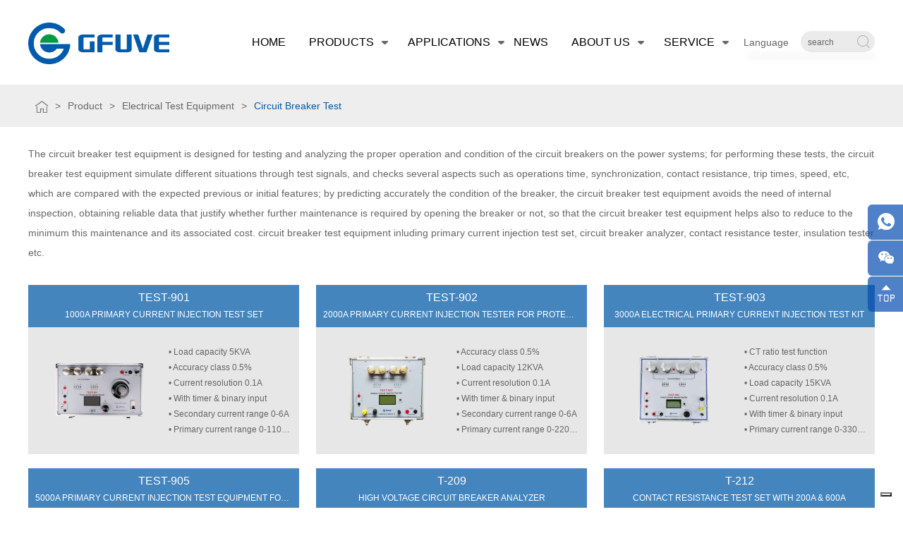

--- FILE ---
content_type: text/html
request_url: http://gfuvegroup.com/circuit-breaker-test-equipment.html
body_size: 2689
content:
<!doctype html>
<html>
<head>
    <meta http-equiv="X-UA-Compatible" content="IE=EDGE">
    <meta http-equiv="Content-Type" content="text/html; charset=utf-8" />
	<title>Circuit Breaker Test - GFUVE GROUP</title>	 
    <meta name="viewport" content="width=device-width,user-scalable=no, initial-scale=1">
	<meta name="keywords" content="circuit breaker test equipment, circuit breaker tester, circuit breaker analyzer">
    <link rel="icon" href="/images/logo.ico" sizes="180x180">
	<meta name="Description" content="Circuit breaker testing equipment providing the in-depth analysis to ensure effective maintenance maximum reliability in smart grid.">
    <link href="/css/main.css" rel="stylesheet" type="text/css" />
    <link href="/css/index.css" rel="stylesheet" type="text/css" />
	<link href="/css/media.css" rel="stylesheet" type="text/css">
    <link rel="stylesheet" href="/css/swiper.min.css">
    <script language="javascript" type="text/javascript" src="/js/jquery-1.9.1.js"></script>
    <script language="javascript" type="text/javascript" src="/js/swiper-3.4.2.jquery.min.js"></script>
	<script language="javascript" type="text/javascript" src="/js/header.js"></script>
</head>
<body>
<div id="header"></div>
<!-- 轮播 -->
<div class="indBanner">
     <img src="/images/cp_banner.jpg" class="pc-show"> 
   <img src="/images/cp_banner_wap.jpg" class="pc-hide">     
</div>
<!-- 内容块-开始 -->
<div class="ind-wrap">	
	<div class="service_index_title warp_title_box"><div class="wal-1440 "><p class="catalogue_title"><a href='/' target="_blank"><img src="/images/home.png" /></a>&gt;<a href="/products.html" target="_blank">Product</a>&gt;<a href='/electrical-test-equipment.html' target="_blank">Electrical Test Equipment</a>&gt;<span>Circuit Breaker Test</span></p></div></div>
    <div class="wal-1440">
		<p class="general_introduction">The circuit breaker test equipment is designed for testing and analyzing the proper operation and condition of the circuit breakers on the power systems; for performing these tests, the circuit breaker test equipment simulate different situations through test signals, and checks several aspects such as operations time, synchronization, contact resistance, trip times, speed, etc, which are compared with the expected previous or initial features; by predicting accurately the condition of the breaker, the circuit breaker test equipment avoids the need of internal inspection, obtaining reliable data that justify whether further maintenance is required by opening the breaker or not, so that the circuit breaker test equipment helps also to reduce to the minimum this maintenance and its associated cost. circuit breaker test equipment inluding primary current injection test set, circuit breaker analyzer, contact resistance tester, insulation tester etc.</p>
		<ul class="products_page_box prouucts_list_one">
              <li class="products_page_box1">
                            <a href="/primary-injection-test-equipment/1000A-primary-current-injection-test-set.html" target="_blank" class="products_page_a">
                                <p class="title-1">TEST-901<span>1000A PRIMARY CURRENT INJECTION TEST SET</span></p>
                                <div class="products_page_top ">
                                    <img src="/images/Electrical_Test_Equipment/TEST-901/TEST-901(1)-big_1000A_primary_current_injection_test_set.png"  />	
                                    <ul class="products_page_top_list">
                                        <li>• Load capacity 5KVA</li>
                                        <li>• Accuracy class 0.5%</li>
                                        <li>• Current resolution 0.1A</li>
                                        <li>• With timer & binary input</li>
                                        <li>• Secondary current range 0-6A</li>
                                        <li>• Primary current range 0-1100A</li>
                                    </ul>
                                </div>
                            </a>
                    </li>
            <li class="products_page_box1">
					<a href="/primary-injection-test-equipment/2000a-primary-current-injection-tester-for-protection-relay.html" target="_blank" class="products_page_a">
						<p class="title-1">TEST-902<span>2000A PRIMARY CURRENT INJECTION TESTER FOR PROTECTION RELAY</span></p>
						<div class="products_page_top ">
							<img src="/images/Electrical_Test_Equipment/TEST-902/TEST-902(1)-big_2000A_PRIMARY_CURRENT_INJECTION_TESTER_FOR_PROTECTION_RELAY.png"  />	
							<ul class="products_page_top_list">
								<li>• Accuracy class 0.5%</li>
                                <li>• Load capacity 12KVA</li>
                                <li>• Current resolution 0.1A</li>
                                <li>• With timer & binary input</li>
                                <li>• Secondary current range 0-6A</li>
                                <li>• Primary current range 0-2200A</li>
                                
							</ul>
						</div>
					</a>   
			</li>
            <li class="products_page_box1">
					<a href="/primary-injection-test-equipment/3000a-electrical-primary-current-injection-test-kit.html" target="_blank" class="products_page_a">
						<p class="title-1">TEST-903<span>3000A ELECTRICAL PRIMARY CURRENT INJECTION TEST KIT</span></p>
						<div class="products_page_top ">
							<img src="/images/Electrical_Test_Equipment/TEST-903/TEST-903(1)-big_3000A_ELECTRICAL_PRIMARY_CURRENT_INJECTION_TEST_KIT.png"/>	
							<ul class="products_page_top_list">
                            	<li>• CT ratio test function</li>
								<li>• Accuracy class 0.5%</li>
								<li>• Load capacity 15KVA</li>
                                <li>• Current resolution 0.1A</li>
                                <li>• With timer & binary input</li>
                                <li>• Primary current range 0-3300A</li>
							</ul>
						</div>
					</a>
			</li>
            <li class="products_page_box1">
					<a href="/primary-injection-test-equipment/5000a-primary-current-injection-test-equipment-for-circuit-breaker-testing.html" target="_blank" class="products_page_a">
						<p class="title-1">TEST-905<span>5000A PRIMARY CURRENT INJECTION TEST EQUIPMENT FOR CIRCUIT BREAKER TESTING</span></p>
						<div class="products_page_top ">
							<img src="/images/Electrical_Test_Equipment/TEST-905/TEST-905(1)-big_5000A_CIRCUIT_BREAKER_TESTING_PRIMARY_CURRENT_INJECTION_TEST_SYSTEM.png" />	
							<ul class="products_page_top_list">
                            <li>• CT ratio test function</li>
								<li>• Accuracy class 0.5%</li>
								<li>• Load capacity 30KVA</li>
                                <li>• Current resolution 0.1A</li>
                                <li>• With timer & binary input</li>
                                <li>• Primary current range 0-5500A</li>
							</ul>
						</div>
					</a>
			</li>
            <li class="products_page_box1">
					<a href="/circuit-breaker-test-equipment/high-voltage-circuit-breaker-analyzer.html" target="_blank" class="products_page_a">
						<p class="title-1">T-209<span> HIGH VOLTAGE CIRCUIT BREAKER ANALYZER</span></p>
						<div class="products_page_top ">
							<img src="/images/Electrical_Test_Equipment/T-209/T-209(1)-big_HIGH_VOLTAGE_CIRCUIT_BREAKER_ANALYZER.png" alt="circuit breaker analyzer" />	
							<ul class="products_page_top_list">
								<li>• 12 channels test</li>
                                <li>• O-C-O, O-C, C-O</li>
                                <li>• With PC software</li>
                                <li>• TRIGGER function</li>
                                <li>• 5.7 inch LCD screen</li>
                                <li>• Support SD card recorder</li>
							</ul>
						</div>
					</a>
			</li>
            <li class="products_page_box1">
					<a href="/circuit-breaker-test-equipment/contact-resistance-test-set-with-200a-&-600a.html" target="_blank" class="products_page_a">
						<p class="title-1">T-212<span>CONTACT RESISTANCE TEST SET WITH 200A & 600A</span></p>
						<div class="products_page_top ">
							<img src="/images/Electrical_Test_Equipment/T-212/T-212(7)-big_contact_resistance_test_set_with_200A_&_600A.png" alt="contact resistance test set" />	
							<ul class="products_page_top_list">
                            	<li>• With printer</li>
								<li>• 0-20000.0μΩ range</li>
                                <li>• High precision 0.2%</li>
								<li>• 0.1 µΩ best resolution</li>
                                <li>• 5.7 inch green LCD screen</li>
                                <li>• Designed for rugged field use</li>
							</ul>
						</div>
					</a>
			</li>
		</ul>
    </div>
</div>
<script language="javascript" type="text/javascript" src="/js/footer.js"></script>   
<div id="footer"></div>
 <script>
 $(function(){
	 $('#header').html(headerMy);
	 $('#footer').html(footerMy);
	 $(".bottom .bot .inp").click(function(){
		 	$('.bottom .bot .frd-select').slideToggle();
		});	
 })
 </script>
<!-- 内容块-结束 -->
<script language="javascript" type="text/javascript" src="/js/js.js"></script>
</body>
</html>


--- FILE ---
content_type: text/css
request_url: http://gfuvegroup.com/css/main.css
body_size: 6999
content:
@charset "utf-8";
/* CSS Document */
html{font-size: 14px;}
body{margin:0px; padding:0px; font-size:14px; font-family:Arial,"微软雅黑"; color:#666;}
html,body,a,img,ul,li, p, dl, dt, dd,h1, h2, h3, h4, h5,div,span,p,font,input,textarea,i{box-sizing:border-box;
-moz-box-sizing:border-box; /* Firefox */
-webkit-box-sizing:border-box; /* Safari */}
a{color:#666; text-decoration:none; outline:none; cursor:pointer}
a:active{star:expression(this.onFocus=this.blur());} 
img{border:0px; vertical-align:middle; }
a:link {text-decoration: none; outline:none;}
/*a:visited{text-decoration: none; outline:none;}*/
/*a:hover{text-decoration:none; color:#36a390; outline:none;}*/
ul, p, dl, dt, dd{padding:0px; margin:0px;}
li{list-style-position:outside; list-style-type:none;}
h1, h2, h3, h4, h5{font-size:14px; padding:0px; margin:0px;}
h1{font-size:16px;}
h5{font-size:12px;}
.fl{float:left;}
.fr{float:right;}
.ovh{overflow: hidden;}
.clear_f{clear:both; height:0px; padding:0px; margin:0px; display:block; _display:inherit;}
input, textarea{background:transparent; padding:0px; font-size:12px; color:#666; outline:none; border:0px;font-family: Arial, "微软雅黑";}
em{font-style:normal;}
input[type="button"],input[type="submit"],select{-webkit-appearance:none;}
/*通用*/
input::-webkit-input-placeholder{font-family: Arial, "微软雅黑";color: #666;} 
input:-moz-placeholder{font-family: Arial, "微软雅黑";color: #666; } 
input::-moz-placeholder{font-family: Arial, "微软雅黑";color: #666; } 
input:-ms-input-placeholder{font-family: Arial, "微软雅黑";color: #666; }
textarea::-webkit-input-placeholder{font-family: Arial, "微软雅黑";color: #666;} 
textarea:-moz-placeholder{font-family: Arial, "微软雅黑";color: #666; } 
textarea::-moz-placeholder{font-family: Arial, "微软雅黑";color: #666; } 
textarea:-ms-input-placeholder{font-family: Arial, "微软雅黑";color: #666; }
input:focus {outline: none; } 
input:focus::-webkit-input-placeholder {text-indent: 100%; opacity: 0; -webkit-transition: .4s; transition: .4s; } 
input:focus::-moz-placeholder {text-indent: 100%; opacity: 0; -moz-transition: .4s; } 
input:focus:-ms-input-placeholder {text-indent: 100%; opacity: 0; -webkit-transition: .4s; transition: .4s; }
textarea:focus {outline: none; } 
textarea:focus::-webkit-input-placeholder {text-indent: 100%; opacity: 0; -webkit-transition: .4s; transition: .4s; } 
textarea:focus::-moz-placeholder {text-indent: 100%; opacity: 0; -moz-transition: .4s; } 
textarea:focus:-ms-input-placeholder {text-indent: 100%; opacity: 0; -webkit-transition: .4s; transition: .4s; }
i{font-style: normal;}
.wal{width: 1200px;margin:0 auto;}
.wal-1440{max-width: 1200px;margin:0 auto;}
.pc-show{display: block!important; width:100%; overflow:hidden}
.pc-hide{display: none!important;}
.line1_hidden{overflow: hidden;white-space: nowrap;text-overflow: ellipsis;}
.line2_hidden{display: -webkit-box;-webkit-line-clamp: 2;-webkit-box-orient: vertical;overflow: hidden;}
.line3_hidden{display: -webkit-box;-webkit-line-clamp: 3;-webkit-box-orient: vertical;overflow: hidden;}
/*图片放大*/
.imgChangeBigger{overflow: hidden;}
.imgChangeBigger img{transition: all .5s; width:100%;}
.imgChangeBigger:hover img{-webkit-transform: scale(1.1);transform: scale(1.1);}
/*按钮动画--start*/
.hover-shadow {display: inline-block; position: relative; -webkit-transition-duration: 0.3s; transition-duration: 0.3s; -webkit-transition-property: transform; transition-property: transform; -webkit-transform: translateZ(0); transform: translateZ(0); box-shadow: 0 0 1px rgba(0, 0, 0, 0); } 
.hover-shadow:before {pointer-events: none; position: absolute; z-index: -1; content: ''; top: 100%; left: 5%; height: 10px; width: 90%; opacity: 0; background: radial-gradient(ellipse at center, rgba(0, 0, 0, 0.35) 0%, rgba(0, 0, 0, 0) 80%); /* W3C */ -webkit-transition-duration: 0.3s; transition-duration: 0.3s; -webkit-transition-property: transform, opacity; transition-property: transform, opacity; } 
.hover-shadow:hover, .hover-shadow:focus, .hover-shadow:active {-webkit-transform: translateY(-6px); transform: translateY(-6px); -webkit-animation-name: hover; animation-name: hover; -webkit-animation-duration: 1.5s; animation-duration: 1.5s; -webkit-animation-delay: 0.3s; animation-delay: 0.3s; -webkit-animation-timing-function: linear; animation-timing-function: linear; -webkit-animation-iteration-count: infinite; animation-iteration-count: infinite; -webkit-animation-direction: alternate; animation-direction: alternate; } 
.hover-shadow:hover:before, .hover-shadow:focus:before, .hover-shadow:active:before {opacity: .4; -webkit-transform: translateY(6px); transform: translateY(6px); -webkit-animation-name: hover-shadow; animation-name: hover-shadow; -webkit-animation-duration: 1.5s; animation-duration: 1.5s; -webkit-animation-delay: 0.3s; animation-delay: 0.3s; -webkit-animation-timing-function: linear; animation-timing-function: linear; -webkit-animation-iteration-count: infinite; animation-iteration-count: infinite; -webkit-animation-direction: alternate; animation-direction: alternate; }
/*按钮动画--end*/
.transition_2{-webkit-transition: all .2s;-moz-transition: all .2s;-o-transition: all .2s;transition: all .2s;}
.transition_3{-webkit-transition: all .3s;-moz-transition: all .3s;-o-transition: all .3s;transition: all .3s;}
@font-face{font-family: nt1;src:url("/font/IMPACT.TTF");}
@font-face{font-family: nt2;src:url("/font/IMPACTMTSTD.OTF");}
/*头部导航*/
.head-div .t-1 ul{overflow: hidden;display: inline-block;vertical-align: middle;} 
.head-div .t-1 li{float: left;width: 68px;height: 24px;line-height: 24px;border-radius: 2px;margin-right: 10px;background: #e2e2e2;text-align: center;} 
.head-div .t-2{margin:0 30px 0 55px; } 
.head-div .t-3 span{display: inline-block;width: 104px;padding-left: 20px;height: 24px;line-height: 24px;border-radius: 2px;background: #e2e2e2 url(../images/down.png)no-repeat 90px;} 
.head-div .t-3 ul{display:none;position: absolute; width: 104px;top: 72px;} 
.head-div .t-3 li a{display:block;line-height: 30px; text-align: center; background: #eee; font-size: 12px; cursor:pointer; border-bottom: 1px solid #ddd; } 
.head-div .t-3 li:last-child a{border-bottom:0;} 
.head-div .t-3 li:hover a{background:#c6c4c4;color:#fff; }
.head-div .cont{line-height: 120px;background: #fff;}
#header{ position:relative; z-index:999;}
.head-div .list{overflow: hidden; margin-right:1% } 
.head-div .list li{float: left; margin-right: 0; padding:0 4px;} 
.head-div .list li a{font-size: 16px;color: #000;padding: 0 5px;display: block; } 
.head-div .list li.sNavA a{background: url(../images/down.png)no-repeat right; padding:0 20px; }
.head-div .list li.on a{color: #005bac; background: url(../images/down-on.png)no-repeat right; } 
.head-div .list li.sNavA:hover a{color: #005bac; background: url(../images/down-on.png)no-repeat right; } 
.head-div .list li.liNow a{color: #005bac; background: url(../images/down-on.png)no-repeat right; } 
.head-div .list li:first-child.on a{background: none;} 
.head-div .list li:first-child:hover a{background: none;} 
.head-div .list li:nth-child(7){margin-right:0;}
.head-div .list li:nth-child(7).on a{background: none;} 
.head-div .list li:nth-child(7):hover a{background: none;} 
.head-div .search{width: 105px; height: 30px; line-height: 30px; background: #ebebeb url(../images/search.png) no-repeat 92%; border-radius: 20px; padding: 0 40px 0 0px; color: #818181; margin-top: 44px; margin-left: 1%; position:relative }
.head-div .top {height: 35px; line-height: 35px; position: static; right: 0px; top: 0; background: #f1f1f1; }
.head-div .top  i{color:#e60219;}
.head-div .tel{margin-right:50px;}
.head-div .tel a{color: #005bac;}
.head-div .tel img{margin-right: 5px;margin-top: -3px;}
.header-search .result_wraper ul::-webkit-scrollbar-track
{
	-webkit-box-shadow: inset 0 0 6px rgba(0,0,0,0.3);
	background-color: #fff;
}

.header-search .result_wraper ul::-webkit-scrollbar
{
	width: 6px;
	background-color: #fff;
}

.header-search .result_wraper ul::-webkit-scrollbar-thumb
{
	background-color: #acacac;
}

.header-search input{ overflow:hidden; width:100%; text-indent:10px;}
.header-search .result_wraper{ width:180px; overflow: hidden;height: auto; position:absolute; top:35px; right:0;box-shadow: 0px 0px 9.5px 0.5px rgba(145, 145, 145, 0.58); z-index:10; }
.header-search .result_wraper ul{background: #fff; max-height: 370px; overflow-y: auto; border-radius:5px;  }
.header-search .result_wraper li{ line-height: 24px; font-size: 12px; color: #005bac; }
.header-search .result_wraper li a{ display:block; width:100%;padding: 6px 10px;color: #000;}
.header-search .result_wraper li a:hover{ background:#e5e5e5;color: #005bac;}
.lang{ font-size:13px;}
.lang a{ color:#043a6a; padding:0 0px;}
/*二级导航*/
/*.sNav{display: none;height: 60px;background: #ededed repeat-x;overflow: hidden;width: 100%;z-index: 9;position: absolute;top: 155px; line-height: 60px;transition: all .6s cubic-bezier(.215, .61, .355, 1) 0s}
.sNav ul{display: table; margin: 0 auto; } 
.sNav li{float: left; height:100px; text-align: center; } 
.sNav li:last-child a{border-right: 0px; } 
.sNav li a{height: 100%; padding: 0 40px; display: block; border-right: 1px solid #dedede; } 
.sNav li img{margin: 0 auto 5px; width:33px; height:33px;} 
.sNav li img.off{display: block;} 
.sNav li img.on{display: none; } 
.sNav li:hover{background:#005bac;} 
.sNav li:hover a{color:#fff;border-right:1px solid #005bac;} 
.sNav li:hover img.off{display: none; } 
.sNav li:hover img.on{display: block; }*/
.sNav{display: none;background: #ededed repeat-x;overflow: hidden;width: 100%;z-index: 9;position: absolute;top: 120px; line-height: 30px; padding-bottom:20px;}
.sNav .sNav_ul{ width:30%; position:relative;float:left;} 
.sNav li{ text-align: left; width:100%; margin:10px 0; overflow:hidden } 
.sNav li a{height: 100%;  display: block; } 
.sNav li img{margin: 0 auto 5px; width:33px; height:33px;} 
.sNav li img.off{display: block;} 
.sNav li img.on{display: none; } 
.sNav li a:hover{color:#005bac;}
.sNav li:hover img.off{display: none; } 
.sNav li:hover img.on{display: block; }
.sNav .sNav_ul .sNavh1{background: url(../images/right.png)no-repeat right; }
.sNav .sNav_ul .sNavh1.active{background: url(../images/right_blue.png)no-repeat right;}
.sNav .sNav_ul .sNavh1.active a{color:#005bac;}
.sNav .sNav_ul .sNavh1:hover a{color:#005bac;}
.sNav .sNav_divH { width:70%; float:left; }
.sNav .sNav_divH .sNavH li a{transition: all .6s cubic-bezier(.215, .61, .355, 1) 0s;display:block; margin-left:40px;}
.sNav .sNav_divH .sNavH li a:hover {color:#005bac;border-left:5px solid #005bac; padding-left:10px;}
.sNav .sNav_divH .sNavH{display:none;padding-bottom:40px;}
.sNav .sNav_divH .sNavH li{ margin:10px 0;}
/*底部*/
.bottom .top{height: auto;background: #043a6a; padding-bottom:10px;} 
.bottom .t-links{overflow: hidden; width:auto; } 
.bottom .t-links li{float: left; margin-right: 50px; } 
.bottom .t-links li span{font-size: 16px;color: #dedede; padding:45px 0 15px; display: block; font-weight:bold } 
.bottom .t-links li .span{font-size: 16px;color: #dedede; padding:40px 0 25px; display: block; } 
.bottom .t-links li a{line-height: 35px; display: block; color: #fff;} 
.bottom .t-links li a:hover{color: #fff; text-decoration: underline; } 
.bottom .txt{margin-top: 39px;width: 340px;} 
.bottom .txt p{color: #fff;padding-bottom: 6px;} 
.bottom .txt .wem-img{  width: 40%; margin-bottom:10px;}
.bottom .txt p:nth-child(2){margin-top: 10px;}
.bottom .ewm{overflow: hidden;margin: 130px 30px 0 0;} 
.bottom .ewm p{width: 85px; margin-right: 20px; float: left; line-height: 25px; text-align: center; margin-top: 21px; } 
.bottom .ewm img{float: left; } 
.bottom .icos{overflow: hidden;margin-top: 10px;} 
.bottom .icos li{float: left;margin-right: 8px; margin-bottom: 8px;} 
.bottom .icos li img{} 
.bottom .icos li img.off{display: block; } 
.bottom .icos li img.on{display: none; } 
.bottom .icos li:hover img.off{display: none; } 
.bottom .icos li:hover img.on{display: block; }
.bottom .bot{background: #022a4d;height: 60px;color: #fff;line-height: 60px; font-size: 12px; } 
.bottom .bot .wal-1440{width: 100%;}
.bottom .bot .links{overflow: hidden;} 
.bottom .bot .links a{float: left; color: #fff;} 
.bottom .bot .links i{float: left;width: 1px;height: 10px;background: #999;display: inline-block;margin: 27px 18px 0;} 
.bottom .bot .inp{width: 200px;height: 28px;background: #fff url(../images/down.png) no-repeat 160px;position: relative;color: #000; margin-top: 16px;} 
.bottom .bot .inp span{display: block; line-height: 28px; padding: 0 33px 0 18px; } 
.bottom .bot .frd-select{display: none; position: absolute; bottom: 28px; width: 100%; background: #dedede; } 
.bottom .bot .frd-select li{line-height: 25px; } 
.bottom .bot .frd-select li a{padding: 0 33px 0 18px; line-height: 23px; font-size: 12px; display: block; } 
.bottom .bot .frd-select li a:hover{background: #fff; } 
/*手机头部*/
.m-head-div{height: 60px; line-height: 60px; background: #fff; } 
.m-head-div img{width: 100%;} 
.m-head-div .logo{width: 32%; } 
.m-head-div .menu{width: 8%; } 
.m-head-div .lang{margin-right: 1%; font-size:12px; width:58%; line-height:24px; margin-top:10px;}
.m-head-div .menu-closeBtn{display:none;width: 6%; padding: 0 0 0 14px;}
/*手机底部链接下拉*/
.bottom .select{width: auto;padding: 0 10px;} 
.bottom .navLayer {overflow-x: auto;width: 100%;overflow: hidden;position: static;z-index: 555;right: -100%;top: 45px;} 
.bottom .navLayer .bg{overflow-x: auto;position:relative;width:100%;} 
.bottom .subNav {cursor: pointer;display: block;height: 42px;line-height: 42px;position: relative;font-size: 14px;color: #151515;opacity: 1;border-bottom: 1px solid #868686;/* background: url(../images/m5.png) 97% center no-repeat; *//* background-size: 7px; */} 
.bottom .subNav .name{text-align: left;position: relative;padding: 0 10px;color: #fff;} 
.bottom .subNav a{color: #ccc;} 
.bottom .subNav1{background: url(../images/right-write.png) 97% center no-repeat;background-size: 7px;}
.bottom .currentDt{    background: url(../images/right-write-on.png) 98% center no-repeat; background-size: 13px;} 
.bottom .navContent{display: none;} 
.bottom .navContent li{ position:relative;} 
.bottom .navContent a{display: block;height: 38px;line-height: 38px;color: #fff;font-size: 14px;text-align: left;padding: 0 19px;}
/*导航菜单*/
.sideMemu{display: none;padding: 0 3%;background: #fff;min-height: 100%;width: 100%;position: absolute;top: 60px;z-index: 999;left: 100%;transition: all .5s;} 
.sideMemu .search{width: 100%; position: relative; } 
.sideMemu .search input{height: 42px;line-height: 42px;font-size: 14px;color: #999;width: 100%;padding: 0 22% 0 5%;background: #ebebeb;border-radius: 20px;margin: 20px 0 70px;}
.sideMemu .search .searchIco{display: block;background: url(../images/search.png) no-repeat center;background-size: 22px;width: 40px;height: 40px;position: absolute;right: 3%;top: 21px;}
.sideMemu .navLayer {overflow-x: auto;width: 100%;overflow: hidden;position: static;z-index: 555;right: -100%;top: 45px;} 
.sideMemu .navLayer .bg{overflow-x: auto;position:relative;width:100%;} 
.sideMemu .subNav {cursor: pointer;display: block;height: 42px;line-height: 42px;position: relative;font-size: 14px;color: #151515;opacity: 1;border-bottom: 1px solid #666;/* background: url(../images/m5.png) 97% center no-repeat; *//* background-size: 7px; */} 
.sideMemu .subNav .name{text-align: left;position: relative;padding: 0 10px;color: #666;} 
.sideMemu .subNav a{color: #666;} 
.sideMemu .subNav1{background: url(../images/right.png) 97% center no-repeat;background-size: 7px;}
.sideMemu .currentDt{    background: url(../images/right-on.png) 98% center no-repeat; background-size: 13px;} 
.sideMemu .navContent{display: none;} 
.sideMemu .navContent li{ position:relative;} 
.sideMemu .navContent a{display: block;height: 38px;line-height: 38px;color: #666;font-size: 14px;text-align: left;padding: 0 19px;}
/*内页banner图*/
.banner-pic,.banner-pic img{width: 100%;}
.container{background:#fafafa;}
.container1{background:none;}
/*内页2级导航*/
.side2-bar{background: url(../images/c8.jpg); overflow: hidden; margin-bottom: 60px; } 
.side2-bar li{float: left; width: 25%; height: 60px; } 
.side2-bar li a{height: 40px; line-height: 40px; font-size: 16px; display: block;margin-top: 10px; border-right: 1px solid #d0d0d0; text-align: center; } 
.side2-bar li:last-child a{border-right:0; } 
.side2-bar li.on{background: url(../images/c7.jpg); background-size: contain; } 
.side2-bar li.on a{border-right:0; color: #fff; } 
.side2-bar li:hover{background: url(../images/c7.jpg); background-size: contain; } 
.side2-bar li:hover a{border-right:0; color: #fff; }
.side2-bar-1 li{width: 33.33%;}
.side2-bar-2 li{width: 20%;}
/*分页*/
.pageNumDiv{text-align:center;height: 52px;overflow:hidden;color:#666;margin-top: 22px;}
.pageNumDiv span{}
.pageNumDiv a{display:inline-block;width: 50px;height: 50px;line-height: 50px;margin: 0 5px;border: #dedede solid 1px;font-size: 18px;color:#999;border-radius: 4px;}
.pageNumDiv .prev{ background-color:#fff;}
.pageNumDiv .prev:hover{ background-color:#fff;}
.pageNumDiv .next{ background-color:#fff;}
.pageNumDiv .next:hover{ background-color:#fff;}
.pageNumDiv a:hover, .pageNumDiv .aNow{background: #d0050f;border: #d0050f solid 1px;color:#fff;}
.pageNumDiv a>.imgon{ display:none;}
.pageNumDiv a:hover>.imgon{ display:inline-block;}
.pageNumDiv a:hover>.imgoff{ display:none;}
.pageNumDiv .tofirst{font-size: 14px;color: #666;line-height: 52px;margin-right: 13px;width: auto;border: 0;}
.pageNumDiv .all{font-size: 14px;color: #666;line-height: 52px;margin-left: 13px;width: auto;border: 0;}
.pageNumDiv .tofirst:hover{background:none;border:0;color:#d0050f;text-decoration:underline;}
.pageNumDiv .all:hover{background:none;border:0;color:#666;}
/*.load-more{display: block; width: 100%; height: 40px; line-height: 40px; color: #fff; text-align: center; background: #d0050f;margin:20px 0 50px;}*/
.leftnav{width: 398px;float:left;}
.leftnav .title0{height: 138px;}
.leftnav .title0 .box{position: relative;}
.leftnav .title0 .ico{}
.leftnav .title0 .txt h2{font-size: 30px;color: #e60219;font-weight:inherit;position: absolute;top: 40px;letter-spacing: 13px;left: 33px;}
.leftnav .title0 .txt p{font-size:16px;color:#e60219;text-transform:uppercase;width: 100px;height: 2px;background: #e60219;position: absolute;left: 33px;top: 98px;}
.leftnav .list{background: #f4f4f4;margin-top: 10px;}
.leftnav .list .libox{height: 80px;line-height: 80px;border-bottom: 2px #fafafa solid;}
.leftnav .list .libox a{display:block;font-size:18px;color:#333;padding-left: 71px;padding-right: 63px;background: url(../images/ico3_3.png) no-repeat 342px center;}
.leftnav .list .libox p{ cursor:pointer; display:block; font-size:18px; color:#333; padding-left:20px; padding-right:40px; background:url(../images/ico3_3.png) no-repeat 240px center;}
.leftnav .conbox{ display:none;border-bottom: 2px #fafafa solid;}
.leftnav .conbox li{height:40px;line-height:40px;background: url(../images/ico3_5.jpg) no-repeat 73px center;float: none!important;width: auto!important;margin: 0!important;}
.leftnav .conbox li a{display:block;font-size:14px;color:#777;padding-left: 103px;padding-right:40px;}
.leftnav .conbox li a:hover,.leftnav .conbox li.aNow a{color: #d0050f;}
.leftnav .list .libox a:hover{background: url(../images/ico3_3on.png) no-repeat 337px center;color: #ec0011;}
.leftnav .list .libox.liNow a{background: url(../images/ico3_3on.png) no-repeat 337px center;color: #ec0011;}
.leftnav .list .libox.currentDt a{background: url(../images/ico3_3on.png) no-repeat 337px center;color: #ec0011;}
.leftnav .list .libox p:hover{ color:#e60219;}
.leftnav .list .libox.liNow p{ background:url(../images/ico3_3on.png) no-repeat 240px center; color:#e60219;}
.leftnav .list .libox.currentDt p{ background:url(../images/ico3_3on.png) no-repeat 240px center; color:#e60219;}
.leftnav .conbox li.aNow{background: url(../images/ico3_5on.jpg) no-repeat 73px center;}
.leftnav .conbox li:hover{background: url(../images/ico3_5on.jpg) no-repeat 73px center;}
.leftnav .conbox li.aNow a{background: url(../images/ico3_4.png) no-repeat 343px center;}
.leftnav .conbox li:hover a{background: url(../images/ico3_4.png) no-repeat 343px center;}
.leftnav .list .currentDt{border-bottom: 1px #dedede solid;}
.header .head-div .cont .wal-1440{ position:relative}
/*内页二级下拉*/
.selTitle{position: relative;background: #d0d0d0  url(../images/a10.png) no-repeat 96%;height: 45px;line-height: 45px;background-size: 3%;}
.selTitle a{display:block;padding: 0 3%;font-size: 16px;}
.selCont{display: none;position: absolute;width: 100%;background: #c0c0c0;padding: 10px 0;z-index: 99;} 
.selCont ul li{height: 40px;line-height: 40px;} 
.selCont ul li a{border-bottom: 1px solid #e4e4e4;}
.selCont ul li:last-child a{border-bottom: 0;}
.selCont ul li a{display: block;margin: 0 3%;}
.selTitle.on{background: #d0d0d0 url(../images/a10_on.png) no-repeat 96%;background-size: 4%;}
.sel-cont{height: 122px;} 
.sel-1{width: 100%; float: left; box-sizing: border-box; } 
.sel-1 a{height: 40px;line-height: 40px;padding-left: 10px;background: #d0d0d0;display: block;font-size: 14px;} 
.sel-2{width: 100%;float: left;border-top: 1px solid #e4e4e4;} 
.sel-2 span{height: 40px;line-height: 40px;padding-left: 25px;color: #fff;background: #b4b4b4 url(../images/t11.png) no-repeat 94.5%;background-size: 3%;display: block;font-size: 14px;} 
.sel-2 ul{display: none;position: absolute;width: 100%;background: #c0c0c0;z-index: 10;} 
.sel-2 li{} 
.sel-2 li a{line-height: 40px;color: #fff;display: block;height: 40px;margin: 0 25px;border-bottom: 1px solid #e4e4e4;font-size: 12px;} 
.sel-2 li:last-child a{border-bottom: 0; } 
.sel-3{width: 100%;float: left;border-top: 1px solid #e4e4e4;} 
.sel-3 span{height: 40px;line-height: 40px;padding-left: 10px;color: #fff;background: #9f9e9e url(../images/t11.png) no-repeat 94.5%;background-size: 3%;display: block;font-size: 14px;padding-left: 45px;} 
.sel-3 li{display: none;position: absolute;width: 100%;background: #c0c0c0;z-index: 10;} 
.sel-3 li dl{} 
.sel-3 li dd{} 
.sel-3 li dd a{line-height: 40px;color: #fff;display: block;height: 40px;margin: 0 46px;border-bottom: 1px solid #e4e4e4;font-size: 12px;} 
.sel-3 li dd:last-child a{border-bottom:0; }
/*弹出层*/
.fixed{display:none;position: fixed;top: 0;width: 100%;height: 100%;background: url(../images/c34.png);z-index: 999;}
.alertBox{display:none;position: fixed;z-index: 1000;top: 15%;left: 0;right: 0;margin: 0 auto;width: 25%;} 
.alertBox .close{position: absolute; right: -46px; cursor: pointer; } 
.alertBox .pic{max-width: 100%;max-height: 70%;} 
.alertBox .pic img{width: 100%;max-width: 100%;max-height: 70%;}
.juzhong{  		/*flex布局（作用于容器）*/
justify-content:center;
align-items:center;
display:-webkit-flex;
width: 100%;}
.duiqi{/*flex布局（作用于容器）*/
			display: -webkit-flex;
		    display: -moz-flex;
		    display: flex;
		    
			/*两端对齐（作用于容器）*/
			-webkit-justify-content: space-around;
			-moz-justify-content: space-around;
			justify-content: space-around;
		}
/*右侧悬浮*/		
.sideBar-wrapper{position: fixed;top: 50%;right: 0;margin-top: -70.5px;width: 50px;height: 153px;z-index: 6666;}
.sideBar-wrapper ul{ position:relative; width:100%;}
.sideBar-wrapper ul li{position: absolute;left: 0;}
.sideBar-wrapper ul li.backTop{top: 102px;width: 62px;}
.sideBar-wrapper ul li.relQq{top: 51px;width: 126px;transition: all .4s;}
.sideBar-wrapper ul li.relDh{top: 153px;width: 172px;transition: all .4s;}
.sideBar-wrapper ul li.relEwm{top: 51px;width: 62px;}
.sideBar-wrapper ul li.relEwm2{top: 0;}
.sideBar-wrapper ul li a{display: block;font-family: "Microsoft Yahei";color: #fff;font-size: 14px;height: 50px;line-height: 50px;overflow: hidden;background-color: #044bb0;opacity: .7;border-radius: 6px;
}
.sideBar-wrapper ul li a img{display: block;float: left;width: 24px;height: 24px;margin: 12px 12px 14px 14px;}
.sideBar-wrapper ul li a:hover{background: #044bb0;opacity: 1;}
.sideBar-wrapper ul li.relQq:hover{left: -100px; width:150px;}
.sideBar-wrapper ul li.relDh:hover{left: -136px; width:190px;}
.sideBar-wrapper-ewm{position: absolute;top: -69px;left: -194px;width: 191px;height:195px; align-items: center; overflow:hidden; display:none}
.head-div { overflow:visible}
.sidebar2 .sNav:nth-child(1) .sNav_ul{ margin-left:26%}
.sidebar2 .sNav:nth-child(1) .sNav_divH{ width:40%}
.sidebar2 .sNav:nth-child(2) .sNav_ul{ margin-left:37.5%}
.sidebar2 .sNav:nth-child(3) ul{ margin-left:56.5%}
.sidebar2 .sNav:nth-child(4) ul{ margin-left:67.8%}
/*中文样式*/
.head-div—cn .list li{ padding:0 8px;}
.sidebar2—cn .sNav:nth-child(1) .sNav_ul{ margin-left:35.5%; width:20%;}
.sidebar2—cn .sNav:nth-child(1) .sNav_divH{ width:40%}
.sidebar2—cn .sNav:nth-child(2) .sNav_ul{ margin-left:45.5%}
.sidebar2—cn .sNav:nth-child(3) ul{ margin-left:60.5%}
.sidebar2—cn .sNav:nth-child(4) ul{ margin-left:70.5%}
/*语言样式*/
        .trigger-text {
            display: inline-block;
            padding: 0px 5px;
            border-radius: 6px;
            cursor: pointer;
            transition: all 0.3s ease;
			height:30px;
			line-height:30px;
			color:#666
        }
        
        .trigger-text:hover {
            transform: translateY(-2px);
            box-shadow: 0 6px 8px rgba(0, 0, 0, 0.15);
        }
        
        .dropdown-wrapper {
            position: relative;
            display: inline-block;
            margin:0;
        }
        
        .dropdown-menu {
            position: absolute;
            top: 70px;
            left: 0;
            width: 200px;
            background: white;
            border: 1px solid #e1e5ee;
            border-radius: 8px;
            box-shadow: 0 5px 15px rgba(0, 0, 0, 0.1);
            opacity: 0;
            visibility: hidden;
            transform: translateY(-10px);
            transition: all 0.3s ease;
            z-index: 100;
        }
        
        .dropdown-menu.active {
            opacity: 1;
            visibility: visible;
            transform: translateY(0);
        }
        
        .dropdown-item {
            display: block;
            padding: 0px 5px;
            color: #333;
            text-decoration: none;
            transition: background 0.2s ease;
            border-bottom: 1px solid #f5f5f5;
			height:40px; line-height:40px;
        }
        
        .dropdown-item:last-child {
            border-bottom: none;
        }
        
        .dropdown-item:hover {
            background: #f0f4ff;
            color: #6a11cb;
        }


--- FILE ---
content_type: text/css
request_url: http://gfuvegroup.com/css/index.css
body_size: 10397
content:
.swiper-container1 .swiper-button-next{ right:3%;}
.swiper-container1 .swiper-button-prev{ left:3%;}
/*products_list*/
.catalogue_title{ font-size: 14px; color: #6a6a6a; line-height: 60px; overflow: hidden;
    white-space: nowrap;
    text-overflow: ellipsis;}
.catalogue_title span{ color: #005bac;}
.catalogue_title a{  color: #666;margin:10px;}
.catalogue_title span{color: #005bac; margin:10px;}
.catalogue_title img{width:18px}
.general_introduction{ font-size: 14px; margin: 2% 0 1%; overflow: hidden;  line-height: 28px;word-wrap: break-word;}
.prouucts_list_one {width:100%; overflow: hidden;/*flex布局（作用于容器）*/
			display: -webkit-flex;
		    display: -moz-flex;
		    display: flex;
			/*两端对齐（作用于容器）*/
			-webkit-justify-content: space-between;
			-moz-justify-content: space-between;
			justify-content:space-between;
			/*换行（作用于容器）*/
			-webkit-flex-wrap: wrap;
			-moz-flex-wrap: wrap;
			flex-wrap: wrap;
			/*-webkit-flex-wrap: wrap-reverse;*/
		}
.prouucts_list_box{ width: 100%; overflow: hidden; padding-bottom: 8%;}
.prouucts_list_1{ margin-top:20px; float: left; width: 32%; overflow: hidden; position:relative}
.prouucts_list_1 .prouucts_list_1_top{ background: #e7e7e7; width: 100%;height: 300px; cursor: pointer}
.prouucts_list_1 .prouucts_list_1_top img{  }
.prouucts_list_1 .title-1{ line-height: 44px; background: #4585be; color: #fff; font-size: 16px; text-align: center;cursor: pointer; padding:0 10px; }
.prouucts_list_1_bottom{ margin-top: 10px; font-size: 14px; line-height: 30px; width: 100%; overflow: hidden}
.prouucts_list_1_bottom li{ list-style-type: disc; padding-left: 20px;}
.prouucts_list_1_bottom li a{  color: #000; }
.prouucts_list_1_last li{ width: 50%; float: left;}
.prouucts_list_1_bottom li a:hover{ color: #043a6a}
.prouucts_list_1 .prouucts_list_1_top a{display: block; width: 80%;transition: all .5s; width:100%;}
.prouucts_list_1 .prouucts_list_1_top  img{ display:block; width:100%;}
.index_prouucts_part2 .prouucts_list_one  .prouucts_list_1 .prouucts_list_1_top img{display: block; width: 80%;transition: all .5s; width:100%;}
.prouucts_list_1:nth-child(1) .prouucts_list_1_top a,.index_prouucts_part2 .prouucts_list_1:nth-child(1) .prouucts_list_1_top img{ width: 79%}
.prouucts_list_1:nth-child(2) .prouucts_list_1_top a,.index_prouucts_part2 .prouucts_list_1:nth-child(2) .prouucts_list_1_top img{ width: 47%}
.prouucts_list_1:nth-child(3) .prouucts_list_1_top a,.index_prouucts_part2 .prouucts_list_1:nth-child(3) .prouucts_list_1_top img{ width: 85%}
.prouucts_list_1:nth-child(4) .prouucts_list_1_top a,.index_prouucts_part2 .prouucts_list_1:nth-child(4) .prouucts_list_1_top img{ width: 68%}
.prouucts_list_1:nth-child(5) .prouucts_list_1_top a,.index_prouucts_part2 .prouucts_list_1:nth-child(5) .prouucts_list_1_top img{ width: 43%}
.prouucts_list_1:nth-child(6) .prouucts_list_1_top a,.index_prouucts_part2 .prouucts_list_1:nth-child(6) .prouucts_list_1_top img{ width: 73%}
.prouucts_list_1:hover .prouucts_list_1_top a{-webkit-transform: scale(1.1);transform: scale(1.1);}
.prouucts_list_1:hover .title-1{background:#da7538 ;}
.prouucts_list_1_bottom li a:hover{ color:#005bac;}
/*products_page*/
.products_page_box{width: 100%;
    overflow: hidden;
    padding-bottom: 8%;}
.products_page_box .products_page_box1{margin-top:20px; float: left; width: 32%; overflow: hidden}
.products_page_a{ display: block;width: 100%;}
.products_page_box .title-1{line-height: 25px;
    background: #4585be;
    color: #fff;
    font-size: 16px;
    text-align: center;
    cursor: pointer; padding: 5px 10px;
}
.products_page_box .title-1 span{ display: block; font-size: 14px;overflow: hidden;
    white-space: nowrap;
    text-overflow: ellipsis;}
.products_page_box .products_page_top {background: #e7e7e7;
    width: 100%;
    height: 180px;
    cursor: pointer; padding: 10% 10px;	/*flex布局（作用于容器）*/
		display: flex;
	
		/*水平居中（作用于容器）*/
		-webkit-justify-content: space-between;
			-moz-justify-content: space-between;
			justify-content:space-between;
	
		/*垂直居中（作用于容器）*/
		-webkit-align-items: center;
		align-items: center; overflow: hidden}
.products_page_box .products_page_top img{ float: left; width: 50%;transition: all .5s;}
.products_page_box .products_page_top .products_page_top_list{ float: right; width: 48%; font-size:12px;transition: all .5s;}
.products_page_box .products_page_top .products_page_top_list li{ list-style-type: disc; line-height: 22px;overflow: hidden;
    white-space: nowrap;
    text-overflow: ellipsis;}
.products_page_box .title-1 span {font-size: 12px;}
.products_page_a .title-1{transition: all .5s;}
.products_page_a:hover .title-1{ background: #de976c;}
/*detail*/
.prdouuce_detail_box{ width: 100%;  margin: 3% 0;position: relative}
.prdouuce_detail_box .prdouuce_detail_rotation{ width: 50%; overflow: hidden}
.prdouuce_detail_box .prdouuce_detail_content{ width: 46%; margin-top: 10px; }
.prdouuce_detail_box .prdouuce_detail_content h3{ font-size: 30px; line-height: 40px;}
.prdouuce_detail_box .prdouuce_detail_content h3 span{ font-size: 16px; display: block; font-weight:600; line-height:24px; margin-top:10px; }
.prdouuce_detail_box .prdouuce_detail_content .text{ font-size: 14px; line-height: 24px; margin-top: 25px;}
.prdouuce_detail_box .prdouuce_detail_content .button-iocn{ width: 46%;display: flex;
		/*水平居中（作用于容器）*/
		-webkit-justify-content: space-between;
			-moz-justify-content: space-between;
			justify-content:space-between;
		/*垂直居中（作用于容器）*/
		-webkit-align-items: center;
		align-items: center; overflow: hidden;  position: absolute; right: 0; bottom: 6%;}
.prdouuce_detail_box .prdouuce_detail_content .button-iocn a{ width: 32%; background: #043a6a; padding: 15px 0; color: #fff; border-radius: 20px; text-align: center}
.prdouuce_detail_box .prdouuce_detail_content .button-iocn a:nth-child(1) font{ display: block; background: url("../images/bj.png") no-repeat 12% center;}
.prdouuce_detail_box .prdouuce_detail_content .button-iocn a:nth-child(2) font{ display: block; background: url("../images/xz.png") no-repeat 3% center;}
.prdouuce_detail_box .prdouuce_detail_content .button-iocn a:nth-child(3) font{ display: block; background: url("../images/sp.png") no-repeat 28% center;}
.prdouuce_detail_part2,.prdouuce_detail_part4{ background: #f0f0f0; overflow: hidden; padding:2% 0;}
.prdouuce_detail_part2_fl{ width: 50%; font-size: 14px; line-height: 30px; padding:0 15px 0 0; }
.prdouuce_detail_part2_fl h4,.prdouuce_detail_table h4{ color: #034b8b; font-size: 16px; border-left: 4px solid #034b8b; padding-left: 10px; margin-bottom: 10px; line-height: 20px;}
      .swiper {
        width: 100%;
        height: 300px;
        margin-left: auto;
        margin-right: auto;
      }
      .swiper-slide {
        background-size: cover;
        background-position: center;
      }
      .mySwiper2 {
        height: 80%;
        width: 100%; border: 1px solid #c9c9c9; position:relative;
      }
      .mySwiper {
        height: 20%;
        box-sizing: border-box;
        padding: 10px 0;
      }
      .mySwiper .swiper-slide {
        width: 25%;
        height: 100%;
        opacity: 0.4;border: 1px solid #c9c9c9;
      }
      .mySwiper .swiper-slide-thumb-active {
        opacity: 1;border: 1px solid #2b7abf;
      }
      .swiper-slide img {
        display: block;
        width: 100%;
        height: 100%;
        object-fit: cover;
      }
.prdouuce_detail_table{ }
.tabB {
    border: 1px solid #d0d0d0;
    border-collapse: collapse;
    background-color: #fff;
    width: 100%;
    line-height: 22px;
    vertical-align: top; margin-top:20px;
}
.tabB th {
    padding: 4px 8px;
    font-weight: bold;
    background: #d0d0d0;
    color: #000;
    border: 1px solid #d0d0d0;
    text-align: left;}
.tabB .thA {
    color: #fff;
    background: #005bac;
    border: 1px solid #005bac; padding:5px 8px;
}
.tabB td {
    padding: 3px 8px;
    border: 1px solid #d0d0d0;
}	
.prdouuce_detail_part3{ background:#fff; overflow:hidden; padding:2% 0;}
.prdouuce_detail_related{width: 100%;display: -webkit-flex;
		    display: -moz-flex;
		    display: flex;
			/*两端对齐（作用于容器）*/
			-webkit-justify-content: space-between;
			-moz-justify-content: space-between;
			justify-content:space-between;
			/*换行（作用于容器）*/
			-webkit-flex-wrap: wrap;
			-moz-flex-wrap: wrap;
			flex-wrap: wrap;
			/*-webkit-flex-wrap: wrap-reverse;*/
	  margin-top:20px; }
.prdouuce_detail_related li{ width:32%; float:left;margin-bottom:20px;}
.prdouuce_detail_related li a{background:#fff;
 transition: all .6s cubic-bezier(.215, .61, .355, 1) 0s; height:auto;box-shadow: 0px 0px 9.5px 0.5px rgba(145, 145, 145, 0.58); width:100%; display:block }
.prdouuce_detail_related li a{ display:block}   
.prdouuce_detail_related li p{padding:4% 0; }  
.prdouuce_detail_related li img{ width:50%; display:block;transition: all .5s;}  
.prdouuce_detail_related li span{ display:block; width:100%; height:70px; background:#1c5d96; color:#fff; font-size:12px; line-height:22px; padding:15px 2% 0 4%; overflow: hidden;
text-overflow: ellipsis;
white-space: nowrap;}
.prdouuce_detail_related li span font{ font-size:16px; display:block}
.prdouuce_detail_related li a:hover img{-webkit-transform: scale(1.1);transform: scale(1.1);}
.prdouuce_detail_related li a:hover span{ background:#de976d;}
.prdouuce_detail_related li span em{ display:block; width:100%;overflow: hidden;
text-overflow: ellipsis;
white-space: nowrap; }
/*index*/
.index{ overflow:hidden; padding-bottom:30px; width:100%;}
.swiper-pagination1 .swiper-pagination-bullet{width:47px; height:10px;border-radius:5px; background:#afafaf;opacity:0.8}
.swiper-pagination1 .swiper-pagination-bullet-active{  background:#fff; }
.index,.index_about{ overflow:hidden}
.index_about{ margin-top:60px; overflow:hidden}
.index_about .index_about_img{ width:49%; overflow:hidden;}
.index_about .index_about_img img{ display:block; width:100%;}
.index_about_text{ width:48%; overflow:hidden}
.index_about_text h3{ font-size:22px; margin-top:20px; overflow:hidden}
.index_about_text p{ font-size:18px; line-height:30px; margin-top:20px; word-break: break-all;
    text-overflow: ellipsis;
    display: -webkit-box; 
    -webkit-box-orient: vertical; 
    -webkit-line-clamp: 8; 
    overflow: hidden; }
.more_click{ background:url(../images/more.png) no-repeat center center; display:block; width:192px; height:44px; line-height:44px; color:#fff; text-indent:40px; font-size:16px; margin-top:30px;}
.more_click:hover{ background:url(../images/more_on.png) no-repeat center center; }
.index_about_bottom{ background:#e7e7e7; padding:25px 40px; overflow:hidden; margin-top:40px;-webkit-column-count:5;-webkit-column-gap:80px;-webkit-column-rule:1px solid #cccccc; font-size:24px; line-height:30px; text-align:center }
.index_about_bottom span{ color:#da7538; font-size:50px; font-family:"庞门正道标题体";line-height:60px; }
.more_click1{ margin:0 auto;}
.index_prouucts_part2{ padding-bottom:60px;}
.index_title{ color:#000; font-size:40px; background:url(../images/line_blue.png) bottom center no-repeat; line-height:70px; text-align:center; margin:50px 0 20px; overflow:hidden; font-family:'思源黑体 CN'; padding-bottom:10px;}
.prouucts_list_1 .title-1 p{word-break: break-all;
    text-overflow: ellipsis;
    display: -webkit-box; 
    -webkit-box-orient: vertical; 
    -webkit-line-clamp: 2; 
    overflow: hidden; width:100%; line-height:24px; font-size:14px;white-space:break-spaces;}
.prouucts_list_1 .title-2{position:absolute; bottom:0; width:100%; height:44px;}
.prouucts_list_1 .title-1 a{ color:#fff; display:block}
.index_quality{ margin-top:50px; overflow:hidden; background:url(../images/zs_bj.jpg) no-repeat top center; padding-bottom:50px; background-size:100%; } 
.index_quality_box{  overflow:hidden; margin:0 auto;}
.index_title1{ background:url(../images/line_write.png) no-repeat bottom center; color:#fff;} 
.swiper-container2{ margin-top:80px;}
.swiper-container2 .swiper-slide {
      text-align: center;
      font-size: 18px;
       width:100%;border:5px solid #e7e7e7; background:#fff;
	  transition: 300ms;
	  transform: scale(1); 
		display: flex;
		/*垂直居中（作用于容器）*/
		-webkit-align-items: center;
		align-items: center;
    }
.swiper-container2 .swiper-slide-active ,.swiper-container2 .swiper-slide-duplicate-active{
      z-index:99999999999; margin-top:0;border:5px solid #da7538;/*水平居中（作用于容器）*/
		-webkit-justify-content: center;
		justify-content: center;
	}
.swiper-container2 .swiper-slide .swiper-container2_img{ width:60%;}
.swiper-container2 .swiper-slide-active .swiper-container2_img,.swiper-container2 .swiper-slide-duplicate-active .swiper-container2_img{
       width:100%;
	}
.swiper-container2 .swiper-slide-prev .swiper-container2_img{ width:90%;}	
.swiper-container2 .swiper-slide-next,.swiper-container2 .swiper-slide-prev{z-index:100; }
.swiper-container2 .swiper-slide-prev{-webkit-justify-content: left;
		justify-content: left;}
.swiper-container2 .swiper-slide-next .swiper-container2_img{ width:90%; }	
.swiper-container2 .swiper-slide-next+div,.swiper-container2 .swiper-slide-next{-webkit-justify-content: right;
		justify-content: right;}
.swiper-container2 .swiper-slide-next+div .swiper-container2_img{width:80%;}
.swiper-container2 .swiper-slide-next+div{ z-index:99;}
.index-part3_swiper{width:100%; margin:0 auto; position:relative; padding:0 50px;}	
.index-part3_swiper .swiper-button-prev2{ background:url(../images/zs_left.png) no-repeat; width:49px; height:49px; background-size:49px; left:-60px;}	
.index-part3_swiper .swiper-button-next2{ background:url(../images/zs_right.png) no-repeat; width:49px; height:49px; background-size:49px; right:-60px;}	
.more_click2{ background:url(../images/more_on.png) no-repeat center center; margin-top:60px;}
.index_advantage{ overflow:hidden; width:100%; margin-top:50px}
.index_advantage li{ float:left; width:33.333333333333%;}
.index_advantage li a{ width:100%; display:block; overflow:hidden}
.index_advantage li a img{ display:block;}
.index_advantage li .div-jz{ height:270px; width:100%; background:#e7e7e7; padding:0 20px;	/*flex布局（作用于容器）*/
		display: flex;	
		/*垂直居中（作用于容器）*/
		-webkit-align-items: center;
		align-items: center; margin-top:2px;}
.index_advantage li .div-jz h3{ text-align:center; color:#da7538; font-size:26px; width:100%; display:block }
.index_advantage li .div-jz font{ display:block; font-size:14px; line-height:25px; margin-top:20px;}
.index_advantage li:nth-child(2) .div-jz{ margin-top:0;}
.index_advantage li:nth-child(2) a img{ margin-top:2px;}
.index_case{ background:url(../images/case_bj.jpg) top center no-repeat;  overflow:hidden; margin-top:60px; padding-bottom:20px;background-size:100% 610px;}
.swiper-container3{ margin-top:60px; overflow:hidden; padding-bottom:30px;}
.swiper-container3 .swiper-slide{ background:url(../images/al.png) no-repeat; height:370px; width:268px; background-size:100%; padding:11px 6px; color:#fff;text-align:center;transition: all .6s cubic-bezier(.215, .61, .355, 1) 0s; cursor:pointer; background-size:100% 100%;}
.swiper-container3 .swiper-slide:hover{background:url(../images/al_on.png) no-repeat;background-size:100% 100%;}
.swiper-container3 .swiper-slide img{ width:100%; height:auto;}
.swiper-container3 .swiper-slide h4{  font-size:22px; margin-top:20px; padding:0 5px;}
.swiper-container3 .swiper-slide p{ font-size:14px; line-height:24px; margin-top:10px; padding:0 5px;}
.swiper-pagination3 .swiper-pagination-bullet{ background:#afafaf;opacity:0.6}
.swiper-pagination3 .swiper-pagination-bullet-active{  background:#fff; }
.iw_poi_title {color:#CC5522;font-size:14px;font-weight:bold;overflow:hidden;padding-right:13px;white-space:nowrap}
.iw_poi_content {font:12px arial,sans-serif;overflow:visible;padding-top:4px;white-space:-moz-pre-wrap;word-wrap:break-word}
.indBanner img{ width:100%;}	
.index_case .swiper-container3 >.swiper-pagination-bullets{ bottom:0;}
/*aboutUs_box	*/
.aboutUs_box{ overflow:hidden; padding-bottom:40px; width:100%;}
.aboutUs_box_js{ margin-top:50px; overflow:hidden;}
.aboutUs_box_js h2{ color:#005bac; font-size:24px; text-align:center; line-height:50px; font-weight: 500 }
.aboutUs_box_js p{ font-size:14px; line-height:24px; margin-top:20px;}
.aboutUs_box_js_pic{ overflow:hidden; margin-top:30px;}
.aboutUs_box_js .aboutUs_box_js_pic img{ width:50%;}
.aboutUs_box_js img:nth-child(2){ width:24%; margin-left:1%;}
.aboutUs_box_js img:nth-child(3){ width:24%}
.aboutUs_box_js img:nth-child(4){width:49%; margin-top:1%; }
.about-culture {
    width: 100%;
    margin-top: 40px;}
.fadeInUp {
    -webkit-animation-name: fadeInUp;
    animation-name: fadeInUp;}
.about-culture li {
    width: 15%;
    height: 458px;
    position: relative;
    transition: all .6s ease;
    float: left;
}
.about-culture li.ontrue {
    width: 40%;
    transition: all .6s ease;
}
.about-culture li img {
    width: 100%;
    height: 100%;
    object-fit: cover;
}
.about-culcont {
    width: 100%;
    position: absolute;
    top: 0;
    left: 0;
    padding: 72px 10px 68px 8%;
}
.about-culcont h2 {
    font-size: 26px;
    color: #ffffff;
    font-weight: bold;
}
.about-culcont p {
    font-size: 15px;
    color: #c8c8c8;
    line-height: 24px;
    margin-top: 34px;
    transform: translateY(30px);
    opacity: 0;
    transition: all .4s ease .2s;
}	
.about-culture li.ontrue p{transform: translateY(0);
    opacity: 1;
}	
.aboutUs_honor{ overflow:hidden; margin-top:40px;}
.aboutUs_honor p{ font-size:14px; line-height:24px; margin-bottom:20px;}
.about-honor{width: 100%;padding: 10px 0;overflow: hidden;}
.about-honbox{width: 100%;position: relative; }
.about-honimg{display: block;width: 100%;background: #fff;display: flex;align-items: center;justify-content: center;position: relative;border: 4px solid #636363;}
.about-honimg::after{content: "";opacity: 0;transition: all .6s ease;position: absolute;width: 100%;height: 100%;top: 0;left: 0;z-index: 2;background: rgb(255, 255, 255, .7) url('../images/honor_serach.png') no-repeat center;}
.about-honimg:hover::after{opacity: 1;}
.about-honimg img{max-width: 100%;max-height: 100%;}
.about-honor .swiper-wrapper{padding-bottom: 40px;}
.about-honor .swiper-pagination{bottom: 0 !important;}
.abhonbox-next,.abhonbox-prev{width: 40px;height: 40px;background:#e0e0e0 url(../images/arrblue.png) no-repeat center;border-radius: 50%;position: absolute;top: 35%;z-index: 3;cursor: pointer;transition: all .4s ease;opacity: 0.5; }
.abhonbox-next{left:0px;}
.abhonbox-prev{right:0px;transform:rotate(180deg);}
.abhonbox-next:hover,.abhonbox-prev:hover{background-image:url(../images/arrwhite.png);background-color: #003a5d;}
.about-partner{width: 100%;padding: 100px 0 112px;}
.about-partitem{width: 100%;margin: 0 auto;}
.about-partitem img{width: 100%; object-fit: cover;}
.swiper-container5{padding:10px 0 40px}
.swiper-container5 .swiper-wrapper .swiper-slide p{ text-align:center; font-size:16px; margin-top:15px;}
.aboutUs_organization{ margin-top:50px; background: url(../images/ry_bj.jpg) no-repeat top center; padding:40px 0;}
.aboutUs_organization img{ display:block; margin:60px auto 0;}
.aboutUs_organization .wap_img{ display:none}
.aboutUs_contact{ overflow:hidden}
.aboutUs_contact .aboutUs_contact_bottom{ background:#e7e7e7; padding:20px 0; overflow: hidden;  }
.aboutUs_contact .aboutUs_contact_bottom .wal-1440 {position:relative; display:table}
.aboutUs_organization .index_title1{ margin-top:0}
.aboutUs_contact .aboutUs_contact_bottom li{ float:left; width:50%; font-size:14px; line-height:30px; margin-top:10px;}
.aboutUs_contact .aboutUs_contact_bottom li h3{ font-weight:normal; font-size:16px; color:#000;}
.aboutUs_contact_img{ position:absolute; left:-10%; bottom:5px; width:15%; display:block}
.aboutUs_recruitment{ margin-top:40px; }
.aboutUs_recruitment li{ margin-bottom:20px;}
.aboutUs_recruitment li h3{ background:#e7e7e7; height:60px; line-height:60px; border-radius:5px; font-size:16px; padding:0 20px; position:relative;}
.aboutUs_recruitment li h3 span{ background:url(../images/bottom.png) no-repeat; float:right; width:31px; height:16px; position:absolute; right:20px; top:50%; margin-top:-8px;-webkit-transform: scale(0.8);transform: scale(0.8); }
.aboutUs_recruitment li div{ background:#fff;
  box-shadow: 0px 6px 9.5px 0.5px rgba(145, 145, 145, 0.58); width:100%; padding:0 20px 20px; display:none;
}
.index_about_leader{  width:100%;}
.aboutUs_recruitment li div.active{ display:block}
.aboutUs_recruitment li div p{ padding-top:30px; font-size:14px; line-height:24px; overflow:hidden}
.aboutUs_recruitment li div p b{ display:block; padding-bottom:5px;}
.aboutUs_recruitment li h3.on{ background:#005bac; color:#fff;}
.aboutUs_recruitment li h3.on span{background:url(../images/bottom-on.png) no-repeat; }
.aboutUs_recruitment li a {
    display: block;
    width: 166px;
    height: 40px;
    background: #da7538;
    border-radius: 4px;
    color: #fff;
    -moz-border-radius: 4px;
    text-align: center;
    line-height: 40px; margin-top:10px;
}
.swiper-container5 .swiper-slide img{border: 4px solid #fff;}
.swiper-container5 .swiper-slide p{ color:#fff;}
.index_quality .more_click2{ margin-top:0;}
/*news_list*/
.news_list{ width:100%; overflow:hidden}
.news_list_bar{ background:#eeeeee; height:60px; line-height:60px;text-align:center}
.news_list_bar a{ width:28%; text-align:center; font-size:24px;  display:inline-block;cursor:pointer;}
.news_list_bar a.active{ background:#056ecc; color:#fff;}
.news_list_box{ margin:60px auto 40px; }
.news_list_box .news_list_box1{  display:none}
.news_list_box .news_list_box1 li{  margin-top:-1px;   }
.news_list_box .news_list_box1 li a{ display:block; width:100%; height:195px; padding:20px;border-bottom:1px solid #eeeeee; }
.news_list_box1_fl{ width:20%; overflow: hidden}
.news_list_box1_fl img{transition: all .5s; width:100%; width:100%; display:block}
.news_list_box1_fr{ width:78%;transition: all .6s cubic-bezier(.215, .61, .355, 1) 0s}
.news_list_box .news_list_box1 li a:hover .news_list_box1_fr{ padding-left:20px }
.news_list_box .news_list_box1 li a:hover .news_list_box1_fl img{-webkit-transform: scale(1.1);transform: scale(1.1);}
.news_list_box .news_list_box1 li a:hover{border: 1px solid #efefef; box-shadow: 0 6px 10px 5px rgba(0, 0, 0, .08) }
.news_list_box .news_list_box1 li a .news_list_box1_fr h3{ font-size:18px; line-height:30px; text-align:left; font-weight:normal; overflow:hidden}
.news_list_box .news_list_box1 li a .news_list_box1_fr h3 span{ float:right; font-size:14px; font-weight:normal; color:#b5b5b5;font-style:italic;}
.news_list_box1_fr h3 font{ float:left; width:70%;
    text-overflow: ellipsis;
    overflow: hidden;
    white-space:nowrap;}
.news_list_box .news_list_box1 li a .news_list_box1_fr p{ font-size:14px; text-indent:24px; line-height:25px; margin-top:10px;-webkit-line-clamp: 3;
/*限制3行*/    
-webkit-box-orient: vertical;
    text-overflow: ellipsis;
    overflow: hidden;
    display: -webkit-box; text-align:justify}
.news_list_box .news_list_box1 li a:hover .news_list_box1_fr h3{ color:#005bac}	
/*news_detail*/
.news_detail{ overflow: hidden; width:100%;}
.news_detail_box{ margin:20px auto 40px; overflow:hidden}
.news_detail_box h3{ text-align:center; font-size:22px; line-height:30px; font-weight: normal; font-family:'微软雅黑'; overflow: hidden; margin-top:30px;}
.news_detail_box h3 span{ float:right; font-size:12px; color:#b5b5b5;font-style:italic;}
.news_detail_box p{ font-size:14px; line-height:25px; margin-top:20px; overflow: hidden; }
.news_detail_box img { display:block; max-width:100%; margin:20px auto 0; }
.news_detail_box p span { display:block; text-align:center;margin:0 auto; font-size:12px;}
/*service_index*/
.service_index{ width:100%; overflow: hidden;}
.service_index_title{background:#eeeeee; height:60px; line-height:60px;}
.service_index_title .catalogue_title{ line-height:60px; }
.request_quote_box{ margin:50px auto 50px; overflow:hidden}
.request_quote_box .text1{ font-size:16px; line-height:30px;}
.request_quote_box .text1 span{ color:red;}
.request-a-quote{ overflow:hidden; width:100%; margin-top:20px;}
.request-a-quote tr{ width:100%; overflow: hidden;display: -webkit-flex;
		    display: -moz-flex;
		    display: flex;
			/*两端对齐（作用于容器）*/
			-webkit-justify-content: space-between;
			-moz-justify-content: space-between;
			justify-content:space-between;
			/*换行（作用于容器）*/
			-webkit-flex-wrap: wrap;
			-moz-flex-wrap: wrap;
			flex-wrap: wrap;
			/*-webkit-flex-wrap: wrap-reverse;*/}
.request-a-quote td {
    padding-bottom: 20px;width:31%; 
}
.fC1 {
    color: #F00;
}
.request-a-quote input{border:1px solid #ccc; background:#fff;}
.request-a-quote .submit {
    margin-right: 33px;
    border-style: none;
    margin: 15px auto 0;
    background-color: #034b8b!important;
    border-radius: 20px!important;
    height: 40px;
    width: 185px;
    line-height: 38px;
    text-transform: uppercase;
    box-shadow: none!important;
    color: #FFF;
    cursor: pointer; text-align:center;

    font-weight: bold;
}
.request-a-quote td.subluet{ width:100%;}
input.input1 {
    color: #666;
    padding: 3% 5px;
    margin: 2px 0;
    width: 100%; border:1px solid #ccc; 
}
.request-a-quote select {
    color: #333;
   padding: 3% 5px;
    margin: 2px 0px;
    width: 100%;background-color: #fff;
    border: 1px solid #bbb; 
}
.request-a-quote .textarea1{ width:100%;}
.request-a-quote textarea {
    color: #666;
    height: 120px;
    width: 100%;
    padding: 2px 2px 2px 4px;
    font-family: Arial, Helvetica, sans-serif; border: 1px solid #bbb;background-color: #fff;resize:none; 
}
.request-a-quote td.hp1 { width:100%;}
.request-a-quote td.hp1 select{ width:31%; padding:1% 5px; float:left}
.request-a-quote td.hp1 label,.request-a-quote td.code1 label{ display: block}
.request-a-quote td.hp1 select:nth-child(3){ margin:0 3.5%;padding:1% 5px;}
.request-a-quote td.code2{ width:48%;}
.request-a-quote td.code1 input{width:80%; padding: 3% 5px;
    margin: 2px 0;}
#vdimgck{ width:22%;}	
.request-a-quote td.code2 #vdcode{width:65%; padding:2% 5px;}
.request-a-quote .hover-shadow:hover{ background:#da7538!important}
.cooperation_index{  -webkit-flex;
		    display: -moz-flex;
		    display: flex;
			/*两端对齐（作用于容器）*/
			-webkit-justify-content: space-between;
			-moz-justify-content: space-between;
			justify-content:space-between;
			/*换行（作用于容器）*/
			-webkit-flex-wrap: wrap;
			-moz-flex-wrap: wrap;
			flex-wrap: wrap;
			/*-webkit-flex-wrap: wrap-reverse;*/margin:40px auto;}
.cooperation_index a{ width:31%; border:1px solid #dfdfdf; margin-top:30px;transition: all .6s cubic-bezier(.215, .61, .355, 1) 0s; overflow: hidden; height:90px;	/*flex布局（作用于容器）*/
		display: flex;
		/*水平居中（作用于容器）*/
		-webkit-justify-content: center;
		justify-content: center;
		/*垂直居中（作用于容器）*/
		-webkit-align-items: center;
		align-items: center; cursor:pointer}
.cooperation_index a img{ width:70%; margin:0 auto; display:block;transition: all .6s cubic-bezier(.215, .61, .355, 1) 0s}
.cooperation_index a:hover{box-shadow: 0 6px 10px 5px rgba(0, 0, 0, .08)}
.cooperation_index a:hover img{ width:80%;}
.download_box,.representative_box{display: -webkit-flex;
		    display: -moz-flex;
		    display: flex;
			/*两端对齐（作用于容器）*/
			-webkit-justify-content: space-between;
			-moz-justify-content: space-between;
			justify-content:space-between;
			/*换行（作用于容器）*/
			-webkit-flex-wrap: wrap;
			-moz-flex-wrap: wrap;
			flex-wrap: wrap; width:100%; margin:40px auto;}
.download_box li,.representative_box li{ width:31%;
   float:left; height:88px; line-height:88px; margin-top:20px;
}
.download_box li a{ display:block;box-shadow: 0px 0px 9.5px 0.5px rgba(145, 145, 145, 0.58);  padding: 0 15px; background:url(../images/download.png) no-repeat 94% center #fff; font-size:18px;transition: all .6s cubic-bezier(.215, .61, .355, 1) 0s; }
.download_box li a:hover{
  box-shadow: 0px 0px 9.5px 0.5px #005bac;
 background:url(../images/download_on.png) no-repeat 94% center #005bac; color:#fff;
}
.representative_box li{transition: all .6s cubic-bezier(.215, .61, .355, 1) 0s; height:auto;box-shadow: 0px 0px 9.5px 0.5px rgba(145, 145, 145, 0.58); cursor:pointer}
.representative_box li .representative_box_1{ padding:20px; overflow:hidden; height:125px;   }
.representative_box li .representative_box_2{ padding:5px 20px; overflow:hidden; background:#b4b4b4; line-height:35px; color:#fff; font-size:16px; height:80px;  }
.representative_box li .representative_box_1 span{ display:block; background:#7f7f7f; font-size:14px;  height:30px; line-height:30px; text-align:center; border-radius:10px; color:#fff; padding:0 15px; float:left}
.representative_box li .representative_box_1 p{ font-size:18px; line-height:28px; overflow: hidden;
  text-overflow: ellipsis;
  display: -webkit-box;
  -webkit-line-clamp: 2;
  -webkit-box-orient: vertical;
  display: -moz-box;
  -moz-line-clamp: 2;
  -moz-box-orient: vertical;
  word-wrap: break-word;
  word-break: break-all;
  white-space: normal; margin-top:10px;    }
  .representative_box li .representative_box_2 p:nth-child(1){ background:url(../images/tel.png) left center no-repeat; padding-left:25px}  
  .representative_box li .representative_box_2 p:nth-child(2){ background:url(../images/tel2.png) left center no-repeat;padding-left:25px}
  .representative_box li:hover{box-shadow: 0px 0px 9.5px 0.5px #005bac;}
  .representative_box li:hover .representative_box_2{background:#4d9ce3;}
  .representative_box li:hover .representative_box_1 span{background:#4d9ce3;}
  .support_index .h3{ font-size:18px; line-height:40px;}
  .support_index .text1 a{ color:red; font-weight:bold; cursor:pointer}
  .support_index_box,.technica2_box_ul{ margin-top:50px; 
		    display: -moz-flex;
		    display: flex;
			/*两端对齐（作用于容器）*/
			-webkit-justify-content: space-between;
			-moz-justify-content: space-between;
			justify-content:space-between;
			/*换行（作用于容器）*/
			-webkit-flex-wrap: wrap;
			-moz-flex-wrap: wrap;
			flex-wrap: wrap; width:100%;}
  .support_index_box li{ width:25%;}	
  .support_index_box li a{ display:block; width:100%;transition: all .6s cubic-bezier(.215, .61, .355, 1) 0s;}
.support_index_box li a img{ display:block; height:51%;-webkit-transition-duration: 0.3s; transition-duration: 0.3s; -webkit-transition-property: transform; transition-property: transform; -webkit-transform: translateZ(0); transform: translateZ(0); box-shadow: 0 0 1px rgba(0, 0, 0, 0)}	
.support_index_box li a h4{ font-size:18px; border-bottom:2px solid #9c9c9c; margin-top:30px;  width:60%; padding-bottom:7px;}
.support_index_box li a p{ font-size:14px; line-height:24px; margin-top:10px; width:90%;}
.support_index_box li a:hover h4{ color:#005bac;}
.support_index_box li a:hover img{-webkit-transform: translateY(-6px); transform: translateY(-6px); -webkit-animation-name: hover; animation-name: hover; -webkit-animation-duration: 1.5s; animation-duration: 1.5s; -webkit-animation-delay: 0.3s; animation-delay: 0.3s; -webkit-animation-timing-function: linear; animation-timing-function: linear; -webkit-animation-iteration-count: infinite; animation-iteration-count: infinite; -webkit-animation-direction: alternate; animation-direction: alternate;}
.technica2_box{ margin:50px auto; }
.technica2_box h3{ font-size:22px; background:url(../images/js1.png) no-repeat left center; background-size:30px auto; line-height:30px; padding-left:40px; font-weight:normal} 
.technica2_box_ul{ margin-top:10px;}
.technica2_box_li{ margin-top:20px; width:48%;}
.technica2_box_li h4{ font-size:18px; color:#fff; height:50px; line-height:50px; background:#0467bf; padding:0 20px;}
.technica2_box_li ul{ overflow: hidden; padding:0 20px; }
.technica2_box_li ul li{ width:100%; overflow:hidden;border-bottom:2px solid #eee;}
.technica2_box_li ul li h5{ font-size:16px;  line-height:25px; background:url(../images/anniu1.png) no-repeat right center; background-size:15px; padding:10px 0; font-weight:normal}
.technica2_box_li ul li p{ font-size:14px; line-height:24px;padding-bottom:10px; display:none}
.technica2_box_li ul li h5.active{background:url(../images/anniu2.png) no-repeat right center;background-size:19px; color:#0467bf}
.technica2_box_li ul li:last-child{ border-bottom:none}
.application_list{ margin-top:10px; overflow: hidden; display: -moz-flex;
		    display: flex;
			/*两端对齐（作用于容器）*/
			-webkit-justify-content: space-between;
			-moz-justify-content: space-between;
			justify-content:space-between;
			/*换行（作用于容器）*/
			-webkit-flex-wrap: wrap;
			-moz-flex-wrap: wrap;
			flex-wrap: wrap; width:100%;}
.application_list li{ width:32%; text-align:center; line-height:20px; margin-top:20px; overflow:hidden}	
.application_list li a{ display:block; width:100%; overflow:hidden}	
.application_list li a p{ margin-top:10px;}
.application_list li a:hover p{ color:#005bac; }
.application_list li a div{ height:auto;}
.application_list li a div img{ height:100%;}
.ind-wrap .appliction_index{ margin:20px auto; overflow: hidden}
.appliction_index .applictoin_img{ width:100%; overflow:hidden; display:none;}
.applictoin_detail_part4{ background:#fff; padding-top:0;}
.service_index .sitemap_index{ margin:40px auto; overflow:hidden}
.sitemap_index li{ width:16.66666666666667%; float:left; overflow: hidden; min-height:270px;}
.sitemap_index li h3{ font-size:18px; line-height:40px; border-bottom:2px solid #005bac;  padding-left:30px;}
.sitemap_index li h3.home{ background:url(../images/sitemap1.png) left center no-repeat; }
.sitemap_index li p{ margin:20px 5px; overflow:hidden; font-size:14px; line-height:30px;}
.sitemap_index li p a{ display:block; }
.sitemap_index li h3.product{background:url(../images/sitemap2.png) left center no-repeat; }
.sitemap_index li h3.application{background:url(../images/sitemap3.png) left center no-repeat; }
.sitemap_index li h3.news{background:url(../images/sitemap4.png) left center no-repeat; }
.sitemap_index li h3.aboutUs{background:url(../images/sitemap5.png) left center no-repeat; }
.sitemap_index li h3.service{background:url(../images/sitemap6.png) left center no-repeat; }
.about-honbox .swiper-container5 .swiper-wrapper .swiper-slide p{ color:#666}
.index .prouucts_list_1 .prouucts_list_1_top{ height:330px;} 
.index .prouucts_list_1 .prouucts_list_1_top img{}
.title_both{ font-weight:bold; text-align:center ; font-size:18px; margin:5% 0 4%}
.product_ej{width: 100%;
    overflow: hidden;
    padding-bottom: 8%;display: -webkit-flex;
		    display: -moz-flex;
		    display: flex;
			/*两端对齐（作用于容器）*/
			-webkit-justify-content: space-between;
			-moz-justify-content: space-between;
			justify-content:space-between;
			/*换行（作用于容器）*/
			-webkit-flex-wrap: wrap;
			-moz-flex-wrap: wrap;
			flex-wrap: wrap;}
.product_ej li{ width:32%; position:relative}
.product_ej li .div_content{ width:100%; padding:20px 0; overflow: hidden; background:#e7e7e7; text-align:center; border-bottom:5px solid #005bac; position:relative}
.product_ej li .div_content img{ width:70%; }
.product_ej li p{ text-align:center; font-size:16px; padding:20px 0 30px; }
.showBox {
    position: absolute;
    top: 0px;
    left: 0px;
    width: 100%;
    height: 100%;
    opacity: 0;
    background: rgb(0,93,173,0.8);
    transition: all 0.5s ease;
}
.showBoxLink {
    position: absolute;
    top: 50%;
    left: 50%;
    transform: translate(-50%,-50%);
    display: block;
    width: 100%;
    color: #fff;
    text-align: center;
    font-size: 0.8rem;
    padding: 0.5rem 0;
}
.showBoxLink::before {
    content: '';
    position: absolute;
    top: 0px;
    left: 50%;
    transform: translateX(-50%);
    width: 100%;
    height: 1px;
    background: #fff;
    transition: all .5s ease;
}
.showBoxLink::after {
    content: '';
    position: absolute;
    bottom: 0px;
    left: 50%;
    transform: translateX(-50%);
    width: 60%;
    height: 1px;
    background: #fff;
    transition: all .5s ease;
}
.product_ej li a:hover .showBox{ opacity:1; } 
.product_ej li a:hover .proImg{ transform:translate( -50%, -50%) scale(1.1); } 
.product_ej li a:hover .showBoxLink::before{ width:1rem; } 
.product_ej li a:hover showBoxLink::after{ width:1rem; } 
.product_ej li a:hover p{ color:#005bac}
.index .prouucts_list_1 .prouucts_list_1_top img{ margin-top:-12%;}
	.relmap-info h1 {
    font-size: 16px;
    color: #003a5d;
    margin: 8px 0;
	}
.amap-info-content{ margin:0 -66px;}	
.relmap-info h2,.relmap-info h3{ font-size:14px;color: #003a5d; font-weight:normal; line-height:25px;
}
.technica2_box h3.t-support{background: url(../images/js2.png) no-repeat left center;background-size: 30px auto;}
.technica2_box h3.t-support1{background: url(../images/js3.png) no-repeat left center;background-size: 30px auto;}
.technica2_box h3.t-support2{background: url(../images/js4.png) no-repeat left center;background-size: 25px auto; line-height:35px;}
.conticy_box-right{width:34%;font-size: 16px;float: right;color: #333333;margin-top: 10%;}
.conticy_box-right li{line-height: 60px;font-weight:500;}
.conticy_box-right li span{font-weight:bold;font-size: 40px; color:#005bac}
.map_left{ float:left; width:60%; position:relative;  background: url(../images/dt.png) no-repeat left center; height:457px; background-size:100% auto }
.map_left .li01{ display:block; position:absolute; width:8px; height:8px; border-radius:50%; background:#fff; top:38%; left:18%;box-shadow: 0 0 10px #fff  }
.pulse{position:absolute;top:-21px;left:-21px;height:50px;width:50px; background: rgba(255,255,255,0.8); border:1px solid #fff;-webkit-border-radius:50%;-moz-border-radius:50%;border-radius:50%;-webkit-box-shadow:0 0 4px #fff,0 0 10px #fff inset;-moz-box-shadow:0 0 4px #fff,0 0 10px #fff inset;box-shadow:0 0 4px #fff,0 0 10px #fff inset;opacity:.12;filter:alpha(opacity=0);-webkit-animation:warn 2s ease-out both;-moz-animation:warn 2s ease-out both;-o-animation:warn 2s ease-out both;animation:warn 2s ease-out both;-webkit-animation-iteration-count:infinite;-moz-animation-iteration-count:infinite;-o-animation-iteration-count:infinite;animation-iteration-count:infinite;}
.map_left .li02{  top:61%; left:30%; }
.map_left .li03{  top:54%; left:53%; }
.map_left .li04{  top:40%; left:59%; }
.map_left .li05{  top:25%; left:65%; }
.map_left .li06{  top:37%; left:74%; }
.map_left .li07{  top:60%; left:85%; }
.delay-01{-webkit-animation-delay:0;-moz-animation-delay:0;-o-animation-delay:0;animation-delay:0}
.delay-02{-webkit-animation-delay:.4s;-moz-animation-delay:.4s;-o-animation-delay:.4s;animation-delay:.4s}
.delay-03{-webkit-animation-delay:.8s;-moz-animation-delay:.8s;-o-animation-delay:.8s;animation-delay:.8s}
.delay-04{-webkit-animation-delay:1.2s;-moz-animation-delay:1.2s;-o-animation-delay:1.2s;animation-delay:1.2s}
.delay-05{-webkit-animation-delay:1.6s;-moz-animation-delay:1.6s;-o-animation-delay:1.6s;animation-delay:1.6s}
.delay-06{-webkit-animation-delay:2s;-moz-animation-delay:2s;-o-animation-delay:2s;animation-delay:2s}
.delay-07{-webkit-animation-delay:2.4s;-moz-animation-delay:2.4s;-o-animation-delay:2.4s;animation-delay:2.4s}
.delay-08{-webkit-animation-delay:-2.8s;-moz-animation-delay:-2.8s;-o-animation-delay:-2.8s;animation-delay:-2.8s}
.delay-09{-webkit-animation-delay:-3.2s;-moz-animation-delay:-3.2s;-o-animation-delay:-3.2s;animation-delay:-3.2s}
.delay-10{-webkit-animation-delay:-3.6s;-moz-animation-delay:-3.6s;-o-animation-delay:-3.6s;animation-delay:-3.6s}
.delay-11{-webkit-animation-delay:-4s;-moz-animation-delay:-4s;-o-animation-delay:-4s;animation-delay:-4s}
.delay-12{-webkit-animation-delay:-4.4s;-moz-animation-delay:-4.4s;-o-animation-delay:-4.4s;animation-delay:-4.4s}
@-webkit-keyframes warn{
0%{-webkit-transform:scale(0);transform:scale(0);opacity:1}
100%{-webkit-transform:scale(1);transform:scale(1);opacity:0}
}
@-moz-keyframes warn{
0%{-moz-transform:scale(0);transform:scale(0);opacity:1}
100%{-moz-transform:scale(1);transform:scale(1);opacity:0}
}
@-o-keyframes warn{
0%{-o-transform:scale(0);transform:scale(0);opacity:1}
100%{-o-transform:scale(1);transform:scale(1);opacity:0}
}
@keyframes warn{
0%{-webkit-transform:scale(0);-moz-transform:scale(0);-o-transform:scale(0);transform:scale(0);opacity:1}
100%{-webkit-transform:scale(1);-moz-transform:scale(1);-o-transform:scale(1);transform:scale(1);opacity:0}
}
.prouucts_list_1 .title-3 p{-webkit-line-clamp:1}
.tabB td .xian{ display:block; border-bottom:1px solid #d0d0d0}
.tabB td font{ float:left;}
.tabB tr.tr-hui td{ background:#f1f1f1}
.w660{ width:60%;} 
.w440{ width:40%;} 
.pie-span span{ float:left; width:50%; }
.dectrivel-text{    font-size: 14px;
    line-height: 24px;
    margin-top: 25px; padding-bottom:30px}
.dectrivel-text span{color: #034b8b;
    font-size: 16px;
    border-left: 4px solid #034b8b;
    padding-left: 10px;
    margin-bottom: 10px;
    line-height: 20px; font-weight:bold; display:block}
.vide_down{  width:150px; line-height:30px; display:none;box-shadow: 0px 0px 9.5px 0.5px rgb(145 145 145 / 58%); background:#fff; position:absolute; bottom:-38px; right:12px; padding:5px}	
.vide_down a{ display:block; }
.tabB th.b-write{ border-bottom:1px solid #fff;}
.tabB th.b-write-right{ border-right:1px solid #fff;}
.tabB th.b-write-right1{ border-right:1px solid #fff;}
.tabIEC61850{ margin-top:20px; overflow:hidden;}
.tabIEC61850 th {
    font-weight: bold;
    background: #005bac;
    color: #fff;
    text-transform: uppercase;
    padding: 3px 0;
}
.tabIEC61850 td p {
    margin-bottom: 8px; line-height:24px;
}
.tabIEC61850 td {
    padding-top: 5px; 
}
.tabIEC61850 td:nth-child(1) {width:60%}
.tabIEC61850 .gf4600_little{ width:100%;}
.iec61850-sdk-box{ color:#000; padding-bottom:30px;}
.iec61850-sdk-box h3{ font-size:18px; margin-bottom:10px; margin-top:20px;}
.iec61850-sdk-box p{ line-height:24px;}
.iec61850-sdk-box_ul{ overflow:hidden}
.iec61850-sdk-box_ul li h4{ font-size:16px; margin-top:10px; border-left:3px solid #005bac; padding-left:5px;}
.IEC61850-SDK-img{ overflow:hidden;  }
.IEC61850-SDK-img a{ width:50%; float:left}
.IEC61850-SDK-img a img{ width:94.5%; display:block; border:1px solid #000;margin-top:20px;}
.Trademar_index_box{ overflow:hidden;  padding-bottom:10px; border-bottom:5px solid #025cad;}
.Trademar_index{overflow: hidden;display: -moz-flex;
		    display: flex;
			/*两端对齐（作用于容器）*/
			-webkit-justify-content: space-between;
			-moz-justify-content: space-between;
			justify-content:space-between;
			/*换行（作用于容器）*/
			-webkit-flex-wrap: wrap;
			-moz-flex-wrap: wrap;
			flex-wrap: wrap; width:100%; margin:50px auto 20px}
.Trademar_index a{ width:16%; overflow:hidden; }
.Trademar_index a img{ display:block; width:100%;}
.technical_library_list_button{ font-size:16px; display:block; color:#000; padding:10px 0;}
.technical_library_list_button span{ text-align:right; float:right}
.technical_library_list_div{ overflow: hidden; width:100%;}
.technical_library_list_div div{ float:left; width:50%; }
.technical_library_list_div div span{ text-align:center; display:block}
.Trademar_index_copy a{ width:16%;}
/*中文样式*/
.prdouuce_detail_box .prdouuce_detail_content .cn_button-iocn a:nth-child(1) font{background: url(../images/bj.png) no-repeat 34% center; }
.prdouuce_detail_box .prdouuce_detail_content .cn_button-iocn a:nth-child(2) font{background: url(../images/xz.png) no-repeat 16% center;}
.request-a-quote td.cn_code2{ width:31%}
 #vdimgck{ width:31%}
.cn_request-a-quote td.code2 #vdcode{ padding:3% 5px}
.cn_about-culture p{ color:#e4e4e4}
.cn_index_about_bottom span{ font-size:44px;}
.cn_aboutUs_contact_img{ width:20%;}
.aboutUs_contact .cn_aboutUs_contact_bottom .wal-1440{ display:block}
.tabB .thA,.tabB td{word-wrap:break-word;}
.tabB{table-layout: fixed;}
.indBanner{ display:none;} 
.indBanner_block{ display:block}
.cn1_prdouuce_detail_part2_fl{ width:33.3333333%}
.prdouuce_detail_box .prdouuce_detail_content .cn_button-iocn{justify-content: left}
.prdouuce_detail_box .prdouuce_detail_content .cn_button-iocn a:nth-child(2){ display:none;}
.prdouuce_detail_box .prdouuce_detail_content .cn_button-iocn a{ margin-right:1%;}
.cn_general_introduction{ text-indent:30px;}
.cn_general_introduction1{ text-indent:38px;}
.swiper-container3_cn .swiper-slide{ height:330px;}


--- FILE ---
content_type: text/css
request_url: http://gfuvegroup.com/css/media.css
body_size: 5970
content:
.pc-show.pc-show.pc-show.pc-show.pc-show.pc-show@media screen and ( max-width:1440px ){
.wal-1440{width: 1200px;}
.head-div .logo img{width: 230px;} 
.head-div .list li.sNavA a {margin: 27.5px 7px 0; } 
.head-div .search {margin-left: 17px; } 
.sNav {height: 80px; } 
.sNav li {height: 80px; } 
.sNav li a {padding: 0 33px; margin-top: 15px; } 
}
@media screen and ( max-width:1660px ){
	.aboutUs_organization img{ width:85%}
	.cn_index_about_bottom span{ font-size:30px;}
	}
@media screen and ( max-width:1440px ){
	.index_about_bottom span{ font-size:40px; line-height:45px;}
	.index_about_bottom{ font-size:20px;}
    .aboutUs_organization img{ width:80%}
	.aboutUs_contact_img{ left:0}
	.aboutUs_contact_img{ display:none}
	.cn_index_about_bottom span{ font-size:30px;}
}
@media screen and ( max-width:1366px ){
	.index_about_bottom span{ font-size:30px; line-height:35px;}
	.index_about_bottom{ font-size:16px;}
	.aboutUs_organization img{ width:80%;}
	.index_title{ font-size:35px;}
	.about-culcont h2{ font-size:22px;}
	.swiper-container2{ margin-top:50px;}
	.relmap-info h1{ font-size:14px;}
	.relmap-info h2,.relmap-info h3{ font-size:12px; line-height:24px;}
	.cn_index_about_bottom span{ font-size:26px;}
	.aboutUs_contact .cn_aboutUs_contact_bottom .wal-1440{ padding:0 20px;}
}
@media screen and ( max-width:1200px ){
	.aboutUs_box{ padding:0 10px;}
	.about-culcont h2{ font-size:20px;}
	.index_title{ margin-top:20px;}
	.index_prouucts_part2{ padding-bottom:40px;}
	.index_quality,.index_advantage{ margin-top:40px;}
	.index_case .swiper-container3 >.swiper-pagination-bullets{ bottom:10px;}
	.support_index_box li a img{ height:110px;}
	.sidebar2 .sNav:nth-child(1) .sNav_ul{ margin-left:24%}
	.sidebar2 .sNav:nth-child(2) .sNav_ul{ margin-left:35%}
	.sidebar2 .sNav:nth-child(3) ul{ margin-left:54.5%}
	.sidebar2 .sNav:nth-child(4) ul{ margin-left:65.2%}
	.head-div .list{ margin-right:0;}
	.head-div .list li{margin-right: 0px; padding:0px}
	.head-div .list li.sNavA a{ padding:0 15px;}
	.cn_index_about_bottom span{ font-size:18px;}
}
@media screen and ( max-width:1152px ){
	.head-div .cont{ height: 100px; line-height: 100px;}
	.wal-1440{padding:0 2%;}	
	.logo img{width: 150px;}
	.head-div .list li a{font-size: 14px;}
	.sNav li a{font-size: 12px;padding: 0 30px;}
	.sNav{top:100px;}
	.prouucts_list_1 .prouucts_list_1_top{height:260px;}
	.bottom .txt{width: 230px;font-size: 12px;}
	.bottom .icos li img{width:25px; }
	.bottom .top{height: auto;padding-bottom: 40px;}
	.bottom .bot{font-size: 12px;}
	.prdouuce_detail_box .prdouuce_detail_content .button-iocn{ font-size:12px;}
	.aboutUs_contact .aboutUs_contact_bottom li{ font-size:14px;}
	.service_index .cooperation_index,.news_list .news_list_box{ margin:40px auto;}
	.service_index .representative_box{margin:40px auto;}
	.product_ej li p{ font-size:14px;}
    .cn_index_about_bottom span{ font-size:18px;}
}
@media screen and ( max-width:1110px ){
	.bottom .txt{width:176px;}
	.head-div .search{ margin-top: 37px;}
	.bottom .t-links li{ margin-right:45px;}
	.aboutUs_recruitment li h3 span{-webkit-transform: scale(0.6);transform: scale(0.6);}
	.sitemap_index li{ width:33.333333333333333%}
}
@media screen and ( max-width:1024px ){
	.bottom .t-links li span{font-size: 14px;}
	.bottom .t-links li a{font-size: 12px;}
	.bottom .txt{width:176px;}
	.aboutUs_box_js h2{ font-size:20px; line-height:30px;}	
	.aboutUs_box_js p{ font-size:14px;}
	.aboutUs_recruitment li h3 span{-webkit-transform: scale(0.5);transform: scale(0.5);}
	.aboutUs_box .index_title{ margin-top:2%;}
	.index_about_text h3{ font-size:18px;}
	.index_about_text p{ font-size:14px;}
	.hover-shadow{ margin-top:10px;background-size:70%; font-size:12px; text-indent:60px;}
	.hover-shadow:hover{background-size:70%;}
	.index_prouucts_part2{ padding-bottom:10px;}	
	.index_quality, .index_advantage{ margin-top:20px;}
	.index_quality{ padding-bottom:20px;}
	.index_advantage li .div-jz h3{ font-size:20px;}
	.swiper-container3 .swiper-slide h4{ font-size:20px;}
	.index_title{ font-size:30px; padding-bottom:0}
	.swiper-container3 .swiper-slide{ height:310px;}
	.index_case{ margin-top:30px}
	.news_list_box .news_list_box1 li a .news_list_box1_fr p{ margin-top:20px;}
	.news_list_box .news_list_box1 li a{ height:auto; overflow:hidden; padding:20px 0;}
	.news_detail_box p{ font-size:12px; line-height:24px;}
	.news_detail_box h3{ font-size:16px;}
	.sideBar-wrapper ul li.relQq:hover{left: -100px; width:50px; left:0}
	.sideBar-wrapper ul li.relDh:hover{left: -136px; width:50px; left:0}
	.sideBar-wrapper-ewm{top: -49px;left:-154px;width: 150px;height:156px;}
	.request-a-quote .submit{ text-indent:0;}
	.support_index_box li a img{ height:100px;}
	.technica2_box_li ul li h5{ font-size:12px;}
	.technica2_box_li ul li p{ font-size:12px;}
	.sideBar-wrapper ul li.relDh{ display:none}
	.sideBar-wrapper ul li.relEwm{ top:52px;}
	.sideBar-wrapper ul li.backTop{ top:104px;}
	.sideBar-wrapper ul li.relEwm2{ top:0;}
	.index .prouucts_list_1 .prouucts_list_1_top{ height:260px;} 
	.product_ej li .div_content img{ width:100%;}
	.product_ej li .div_content{ padding:0;}
	.prdouuce_detail_related li img{ width:60%;}
	.prdouuce_detail_related li p{ padding:0;}
	.representative_box li .representative_box_2{ background:#6b9ed2}
	.representative_box li .representative_box_1 span{background:#dbdbdb; color:#8b8b8b}
	.swiper-container3 .swiper-wrapper .swiper-slide:nth-child(8) p{ font-size:12px;}
	.prdouuce_detail_box .prdouuce_detail_content .button-iocn a:nth-child(1) font{ display: block; background: url("../images/bj.png") no-repeat 31% center;}
	.prdouuce_detail_box .prdouuce_detail_content .button-iocn a:nth-child(2) font{ display: block; background: url("../images/xz.png") no-repeat 12% center;}
	.prdouuce_detail_box .prdouuce_detail_content .button-iocn a:nth-child(3) font{ display: block; background: url("../images/sp.png") no-repeat 27% center;}
	.IEC61850-SDK-img a{ width:100%;}
	.IEC61850-SDK-img a img{ width:100%;}
	.tabIEC61850 td:nth-child(1){ width:50%; font-size:12px; }
	.tabIEC61850 td p{line-height:20px;}
	.swiper-container3_cn .swiper-slide{ height:300px;}
	.Trademar_index{margin-top: 20px;display: grid;
  grid-template-columns: auto auto auto;}
	.Trademar_index a{ margin:2% 2%; width:auto  }

}
@media screen and ( max-width:1004px ){
	.service_index,.news_detail{ padding-top:60px;}
	.news_detail_box img{ width:45%!important;}
	.news_events_box img{ width:100%!important;}
	.pc-hide{display:block!important;}
	.pc-show{display:none!important;}
	.news_detail_box_new img{width:100%!important; }
	.wal,.wal-1440{width: 94%;margin:0 auto;}
	.logo img{width:100px;}
	.m-head-div .menu{width:4%}
	.contact .mapBox{display: none;}
	.ind-wrap{background: #fff;} 
	.bottom .top {height: auto; padding-bottom: 20px;}
	.bottom .txt{margin-top: 2.625rem;width: 100%;text-align: center;} 
	.bottom .txt span{font-size: 2.25rem;letter-spacing: 0.5rem;display: block;} 
	.bottom .txt span i{color: #d0050f;letter-spacing: normal;padding-right: 10px;} 
	.bottom .txt b{display: block;width: 30px;height: 1px;margin: 2.0rem 0 1.625rem;float: right;} 
	.bottom .txt p{padding-bottom: 2px;font-size:1rem;letter-spacing: 0rem;border-left: 0px;clear: right;height: 30px;line-height: 30px;} 
	.bottom .txt p.p1{padding-bottom:0;} 
	.bottom .txt .wem-img{  width: 30%;}
	.bottom .icos {padding: 2rem 0 2rem; margin-top: 0; clear: both;     } 
	.bottom .icos ul{display: table;margin:0 auto;justify-content:center;align-items:center;display:-webkit-flex;width: 100%;} 
	.bottom .icos li {float: none;margin: 0 2%; } 
	.bottom .bot{height: auto;} 
	.bottom .bot .links{overflow: hidden;line-height: 6.0rem;margin-right: 0;float: right;} 
	.bottom .bot .links a{float: left;font-size: 12px;} 
	.bottom .bot .links i{float: left;width: 1px;height: 1.125rem;background: #999;display: inline-block;margin: 2.5rem 9px 0;} 
	.bottom .bot .frd-select{display: none; position: absolute; bottom: 2.0rem; width: 100%; background: #dedede; } 
	.bottom .bot .frd-select li{line-height: 25px; } 
	.bottom .bot .frd-select li a{padding: 0 1.125rem 0 1.125rem; line-height: 2.5rem;font-size: 0.25rem; display: block; } 
	.bottom .bot .frd-select li a:hover{background: #fff; } 
	.bottom .bot .p{width: 100%; line-height: 3.9375rem;font-size: 12px;text-align: center;border-top:none;} 
	.bottom .bot .p a{display: none; }
	.bottom .txt p{font-size: 12px;height:auto; line-height: 20px;}
	.bottom .icos li{margin: 0 1%;}
	.bottom .icos{padding:1% 0;}
	.bottom .bot .inp {
	width: 30%;
	height: 2.0rem;
	position: relative;
	margin: 0px;font-size: 12px; margin-top:5%;	 display: none
		}
	.bottom .bot .inp span {
    display: block;
    line-height: 2.0rem;
	padding: 0 10px;
    font-size: 12px;
	}
	.bottom .bot .inp{background: #fff url(../images/down.png) no-repeat 92%;}
	.bottom .bot .wal-1440{}
	.bottom .bot .p{ }
	.bottom .bot .links{ float: left; display: none}
/*products_page*/
	.products_page_box .products_page_box1{width:49%;}	
	.aboutUs_box{ padding:0 ;}
	.index_quality{ background-size:100% 520px}
	.swiper-container3 .swiper-slide{ height:366px;}
	.request_quote_box,.technica2_box{ margin:30px auto;} 
	.service_index .cooperation_index{ margin:0 auto 20px;}
	.service_index .download_box{margin:20px auto 30px;}
	.download_box li{ width:48%;}.representative_box li{ width:48%;}
	.representative_box li .representative_box_1 p{ font-size:16px;}
	.representative_box li .representative_box_2{ font-size:14px;}
	.technica2_box_li{ width:100%;}
	.technica2_box_li ul li h5{ font-size:16px;}
	.technica2_box_li ul li p{ font-size:14px;}
	#header{ position:fixed; width:100%; top: 0; left:0;}
	.sideMemu{ position:fixed;}
	.sideMemu .search input{ margin-bottom:0; padding-left:0px;}
	.header-search .result_wraper{ width:100%;  position:relative; top:0}
	.header-search .result_wraper li{ width:25%; float:left}
	.sideMemu .search input{ background: #ebebeb url(../images/search.png) no-repeat 97%; border-radius: 20px; }
	.indBanner { margin-top:60px;}
	.ind-wrap { margin-top:60px;}
	.index .prouucts_list_1 .prouucts_list_1_top img{ margin-top:0}
	.prouucts_list_1 .title-2{ line-height:30px; padding:5px}
	.representative_box li:nth-child(9),.representative_box li:nth-child(10){ height:170px;}
	.representative_box li:nth-child(9) .representative_box_2,.representative_box li:nth-child(10)    			   			.representative_box_2{ height:46px;}
	.swiper-container3_cn .swiper-slide{ height:300px;}
}
@media screen and (max-width: 970px){
	.prdouuce_detail_box .prdouuce_detail_rotation{ width:100%;}
	.prdouuce_detail_box .prdouuce_detail_content{ width:100%;}
	.prdouuce_detail_box .prdouuce_detail_content .button-iocn{ position: relative; width:100%; margin-top:10px;}
	.prdouuce_detail_box .prdouuce_detail_content .button-iocn a:nth-child(1) font{ display: block; background: url("../images/bj.png") no-repeat 37% center;}
	.prdouuce_detail_box .prdouuce_detail_content .button-iocn a:nth-child(2) font{ display: block; background: url("../images/xz.png") no-repeat 30% center;}
	.prdouuce_detail_box .prdouuce_detail_content .button-iocn a:nth-child(3) font{ display: block; background: url("../images/sp.png") no-repeat 34% center;}
	.aboutUs_organization{ padding:10px 0 20px}
	.conticy_box-right{ width:37%}
	.conticy_box-right li span{ font-size:30px;}
	.conticy_box-right{ margin-top:16%;}
	.cn_index_about_bottom{ font-size:14px;}
	.cn_index_about_bottom span{ font-size:16px;}
}
@media screen and (max-width: 850px){
	.prdouuce_detail_box .prdouuce_detail_content .button-iocn a:nth-child(1) font{ display: block; background: url("../images/bj.png") no-repeat 39% center;}
	.prdouuce_detail_box .prdouuce_detail_content .button-iocn a:nth-child(2) font{ display: block; background: url("../images/xz.png") no-repeat 28% center;}
	.prdouuce_detail_box .prdouuce_detail_content .button-iocn a:nth-child(3) font{ display: block; background: url("../images/sp.png") no-repeat 34% center;}
	.index_about .index_about_img{ width:100%;}
	.index_about_text{ width:100%;}
	.index_about_text .more_click{ margin:0 auto}
	.index_about{  margin-top:20px;}
	.index_advantage li{ width:100%;}
	.index_advantage li .div-jz{ padding:20px 0; height:auto; background:#fff;}
	.prouucts_list_1 .title-2{ position:relative; height:40px; font-size:14px;}
	.pie-span span{ width:100%;}
	.cn_index_about_bottom span{ font-size:18px;}
}
@media screen and (max-width: 768px){
	
	.prouucts_list_1{width:49%;}
	.prdouuce_detail_box .prdouuce_detail_rotation{ width:100%;}
	.prdouuce_detail_box .prdouuce_detail_content{ width:100%;}
	.prdouuce_detail_box .prdouuce_detail_content .button-iocn{ position: relative; width:100%; margin-top:10px;}
	.prdouuce_detail_box .prdouuce_detail_content h3{ font-size:24px; line-height:30px;}
	.prdouuce_detail_box .prdouuce_detail_content .text{ margin-top:10px;}
	.prdouuce_detail_box .prdouuce_detail_content{ margin-top:20px;}
		.prdouuce_detail_box .prdouuce_detail_content .button-iocn a:nth-child(1) font{ background:url("../images/bj.png") no-repeat 38% center}
	.prdouuce_detail_box .prdouuce_detail_content .button-iocn a:nth-child(2) font{ background:url("../images/xz.png") no-repeat 26% center}
	.prdouuce_detail_box .prdouuce_detail_content .button-iocn a:nth-child(3) font{ background:url("../images/sp.png") no-repeat 35% center}
	.index_about_bottom span{ font-size:18px;}
	.about-culcont h2{ font-size:16px;}
	.about-culcont p{ font-size:14px;}
	.aboutUs_organization{ padding-top:2%}
	.aboutUs_organization img{ display:none}
	.aboutUs_organization img.wap_img{ display:block; width:90%; margin-top:20px;}
	.about-culture li{height: 230px;width: 100%;}
    .about-culture li.ontrue {width: 100%;}
    .about-culcont p{transform: translateY(0px);opacity: 1;}
    .about-culture li.ontrue p{transform: translateY(0);opacity: 1;}
	.about-culcont h2{ font-size:20px;}
	.about-culcont p{ font-size:16px; line-height:30px;}
	.swiper-container5{ padding-bottom:40px;}
	.swiper-container3 .swiper-slide{ height:310px;}
	.index_case .swiper-container3 >.swiper-pagination-bullets{ bottom:10px;}	
	.news_list_bar a{ font-size:20px;}
	.news_list_box1_fr h3 font{ font-size:16px;}
	.news_list_box .news_list_box1 li a .news_list_box1_fr p{ font-size:12px; line-height:20px; margin-top:5px;}
	.news_detail_box h3{ margin-top:10px;}
	.cooperation_index a{  height:70px; margin-top:20px;}
	.cooperation_index a img{ width:90%;}
	.support_index_box li a img{ height:80px;}
	.prdouuce_detail_related li{ width:100%;}
	.warp_title_box .catalogue_title{line-height: 25px;
    text-overflow: inherit;
    overflow: visible;
    white-space: inherit; font-size:12px;}
	.index_about_text h3{ text-align:center}
	.warp_title_box{ height:auto; padding:5px 0;}
	.service_index .representative_box{ margin-top:20px;}
	.general_introduction{ margin-top:4%;}
	.bottom .txt p:nth-child(2){ margin-top:0; font-size:14px; margin-bottom:10px;}
	.news_list_box1_fl img{ width:50%; margin:0 auto}
} 
@media screen and (max-width: 640px){
	.products_page_box .products_page_box1{width:100%;}	
	.prdouuce_detail_box .prdouuce_detail_content h3{ font-size:22px; line-height:24px;}
	.prdouuce_detail_box .prdouuce_detail_content h3 span{ font-size:14px;}
	.prdouuce_detail_part2_fl{ width:100%;}
	.prdouuce_detail_part2_fl,.prdouuce_detail_table{ margin-top:20px;}
	.prdouuce_detail_related,.prdouuce_detail_box .prdouuce_detail_content .button-iocn{ display:block}
	.prdouuce_detail_related li,.prdouuce_detail_box .prdouuce_detail_content .button-iocn a{ width:100%; margin-bottom:10px; display:block}
	.prdouuce_detail_box .prdouuce_detail_content .button-iocn a:nth-child(1) font{ background:url("../images/bj.png") no-repeat 45% center}
	.prdouuce_detail_box .prdouuce_detail_content .button-iocn a:nth-child(2) font{ background:url("../images/xz.png") no-repeat 40% center}
	.prdouuce_detail_box .prdouuce_detail_content .button-iocn a:nth-child(3) font{ background:url("../images/sp.png") no-repeat 44% center}
	.prdouuce_detail_related li span{ padding-top:15px;}
	.abhonbox-next,.abhonbox-prev{ display:none}
	.aboutUs_box_js h2{ font-size:16px;line-height:40px}
	.aboutUs_box_js{ margin-top:5%; }
	.index_title{ font-size:24px; background-size:100%; line-height:45px; margin-top:3% }
	.aboutUs_box_js .aboutUs_box_js_pic img{ width:100%;}
	.aboutUs_box_js .aboutUs_box_js_pic img:nth-child(2){ width:49%; margin-top:1%}
	.aboutUs_box_js .aboutUs_box_js_pic img:nth-child(3){ width:49%; margin-top:1%}
	.index_about_bottom{ margin-top:10px}
	.aboutUs_box .index_title{ margin-top:4%}
	.aboutUs_honor p{ margin-bottom:10px;}
	.aboutUs_honor{ margin-top:20px;}
	.aboutUs_organization{ margin-top:20px;}
	.aboutUs_recruitment li{ margin-bottom:10px}
	.index_about_bottom ul li{ float:left; width:33.3333333333333%}
	.index_about_bottom {-webkit-column-count:1 ; line-height:25px; padding:25px 5px}
	.index_about_bottom ul li:nth-child(4){ width:50%; margin-top:10px; border-top:1px solid #CCC; padding-top:10px;}
	.index_about_bottom ul li:nth-child(5){ width:50%;margin-top:10px;border-top:1px solid #CCC;padding-top:10px;}
	.aboutUs_contact .aboutUs_contact_bottom li{ width:100%;}
	.index-part3_swiper .abhonbox-next { display:block;transform: scale(0.8); opacity: 0.5;   }
	.index-part3_swiper .abhonbox-prev{transform:rotate(180deg) scale(0.8);display:block;opacity: 0.5;}
	.news_list_bar{ height:50px; line-height:50px;}
	.news_list_bar a{ font-size:14px; width:50%; float:left;}
	.news_list_box1_fl{ width:100%;}
	.news_list_box1_fr{ width:100%;}
	.news_list_box1_fr h3 font{ width:96%; margin:10px 2% 0; overflow: hidden; color:#056ecc;}
	.news_list_box1_fr h3 span{ width:100%; text-align:center}
	.news_list_box .news_list_box1 li a .news_list_box1_fr p{ font-size:14px; line-height:24px; }
	.news_list .news_list_box{ margin:10px auto;}
	.news_detail_box h3 span{ background:#005bac; padding:0 10px; line-height:18px; color:#fff; width:100%; margin-top:5px;}
	.request-a-quote td{ width:100%;}
	.request-a-quote td.hp1{ width:100%;}
	.request-a-quote td.code1{ width:100%;}
	.request-a-quote td.jobindex{ width:100%;}
	/*.request-a-quote td.jobindex input.input1,.request-a-quote td.code1 input{ padding:1.5% 5px;}*/
	.download_box li{ width:100%; } 
	.download_box li a{font-size:16px;}
	.support_index_box li{width:48%; margin-top:10px;}
	.support_index_box li a h4{ width:80%;}
	.support_index_box{ margin-top:20px;}
	.request-a-quote td.code2 #vdcode{width:65%; padding:3% 5px;}
	#vdimgck{ width:30%;}
	.technica2_box_li ul li h5{ font-size:13px;}
	.technica2_box_li ul li p{ font-size:12px;}
	.technica2_box_li ul{ padding:0 5px;}
	.application_list li{ width:48%}
	.sitemap_index li{ width:100%; min-height:auto;}
	.sitemap_index li p a{ width:50%; float:left;}
	.swiper-pagination1 .swiper-pagination-bullet{ width:25px; height:5px;}
	.indBanner .swiper-container-horizontal>.swiper-pagination-bullets,.indBanner 		 .swiper-pagination-custom,.indBanner .swiper-pagination-fraction{ bottom:3px;}
	.indBanner .swiper-button-next, .indBanner .swiper-button-prev{ height:30px; margin-top:-15px;}
	.product_ej li{ width:48%}
	.title_both{ font-size:14px;}
	.swiper-container3 .swiper-slide{ height:290px;}
	.map_left{ width:100%; height:257px;}
	.conticy_box-right{ width:100%; text-align:center; margin:0 0 20px;}
	.conticy_box-right li span{ font-size:40px;}
	.technica2_box_li h4{ font-size:16px;}
	.swiper-container3 .swiper-wrapper .swiper-slide:nth-child(8) p,.swiper-container3 .swiper-wrapper .swiper-slide:nth-child(7) p{ font-size:12px; line-height:18px;}	
	.vide_down{ width:100%; right:0; bottom:-62px;}
	.tabB .thA,.tabB td{ font-size:12px; padding:3px;}
}
@media screen and (max-width: 540px){
	
	.prdouuce_detail_box .prdouuce_detail_content .button-iocn a:nth-child(1) font{ background:url("../images/bj.png") no-repeat 37% center}
	.prdouuce_detail_box .prdouuce_detail_content .button-iocn a:nth-child(2) font{ background:url("../images/xz.png") no-repeat 35% center}
	.prdouuce_detail_box .prdouuce_detail_content .button-iocn a:nth-child(3) font{ background:url("../images/sp.png") no-repeat 43% center}
	.prouucts_list_1 .title-1{ line-height:20px; font-size:14px; padding:10px}
	.swiper-container3 .swiper-slide{ height:250px; background-size:100% 250px; }
	.swiper-container3 .swiper-slide h4{ font-size:16px; margin-top:10px}
	.swiper-container3 .swiper-slide p{ line-height:20px; }
	.index_about_text h3{ font-size:16px; text-align:center}
	.index_about_text p{ margin-top:10px;}
	.news_list_bar{ height:50px; line-height:50px;}
	.news_list_bar a{ font-size:14px; width:50%; float:left;}
	.news_list_box1_fl{ width:100%;}
	.news_list_box1_fr{ width:100%;}
	.news_list_box1_fr h3 font{ width:96%; margin:10px 2% 0; overflow: hidden; color:#056ecc;}
	.news_list_box1_fr h3 span{ width:100%; text-align:center}
	.news_list_box .news_list_box1 li a .news_list_box1_fr p{ font-size:14px; line-height:24px; }
	.news_list .news_list_box{ margin:10px auto;}
	.cooperation_index a{  height:70px; margin-top:20px; width:48%}
	.cooperation_index a img{ width:90%;}
	.service_index .representative_box{ margin-top:20px;}
	.technica2_box_li h4{ height:45px; line-height:45px;}
	.products_page_box .products_page_top img{ width:42%}
	.products_page_box .products_page_top .products_page_top_list{ width:55%}
	.swiper-container3 .swiper-slide{ height:280px;}
		.prdouuce_detail_box .prdouuce_detail_content .cn_button-iocn a:nth-child(1) font{ background:url("../images/bj.png") no-repeat 44% center}
	.prdouuce_detail_box .prdouuce_detail_content .cn_button-iocn a:nth-child(2) font{ background:url("../images/xz.png") no-repeat 40% center}
	.prdouuce_detail_box .prdouuce_detail_content .cn_button-iocn a:nth-child(3) font{ background:url("../images/sp.png") no-repeat 43% center}
}
@media screen and (max-width: 480px){
	.prouucts_list_1{width:100%;}
	.prouucts_list_1 .prouucts_list_1_top{ height:160px;}
	.prouucts_list_1 .prouucts_list_1_top img{-webkit-transform:scale(0.8);transform:scale(0.6);}
	.products_page_box .products_page_box1{width:100%;}	
	.products_page_box .products_page_top{ height: 150px;}
	.catalogue_title{ line-height: 30px;}
	.products_page_box .products_page_box1{ margin-top: 10px;}
		.prdouuce_detail_box .prdouuce_detail_content .button-iocn a:nth-child(1) font{ background:url("../images/bj.png") no-repeat 32% center}
	.prdouuce_detail_box .prdouuce_detail_content .button-iocn a:nth-child(2) font{ background:url("../images/xz.png") no-repeat 30% center}
	.prdouuce_detail_box .prdouuce_detail_content .button-iocn a:nth-child(3) font{ background:url("../images/sp.png") no-repeat 39% center}
	.about-culture{ margin-top:20px;}
	.aboutUs_box_js p{ margin-top:10px;}
	.aboutUs_box_js_pic{ margin-top:10px;}
	.aboutUs_contact .aboutUs_contact_bottom li{ font-size:13px;}
	.aboutUs_honor p{ font-size:14px;}
	.aboutUs_recruitment li h3{ font-size:14px;}
	.index_about_bottom span{ font-size:22px;}
	.anchorBR{ display:none}
	.index_quality{ background-size:100% 750px;}
	.prouucts_list_1 .title-1{ font-size:14px; line-height:20px; padding:5px}
	.prouucts_list_1 .title-1 P{ font-size:12px;}
	.swiper-container5 .swiper-wrapper .swiper-slide p{ font-size:12px;}
	.index_case .swiper-container3 >.swiper-pagination-bullets{ bottom:0px;}
	.cooperation_index a{  height:60px; margin-top:20px; width:48%}
	.cooperation_index a img{ width:90%;}
	.representative_box li{ width:100%;}
	.support_index_box li a h4{ width:90%; font-size:16px;}
	.support_index .h3{ line-height:26px; font-size:16px;}
	.request_quote_box .text1{ font-size:14px; line-height:25px; margin-top:5px;}
	.header-search .result_wraper li{ width:50%; float:left}
	.m-head-div .menu{ width:6%}
	.m-head-div .menu-closeBtn{ width:8%}
	.sideBar-wrapper{transform: scale(0.8);right:-6px;}
	.index .prouucts_list_1 .prouucts_list_1_top{ height:170px;}
	.representative_box li .representative_box_1{ height:auto;}
	.amap-info-content{ margin:0;}
	.conticy_box-right li span{ font-size:35px;}
	.prouucts_list_1 .title-2{ height:auto;}
	.prouucts_list_1 .title-3 p{-webkit-line-clamp:2}
	.swiper-container3 .swiper-slide h4{ font-size:16px;}
	.general_introduction{ margin-top:5%}
	.cn_index_about_bottom span{ font-size:21px;}
	.prdouuce_detail_box .prdouuce_detail_content .cn_button-iocn a:nth-child(1) font{ background:url("../images/bj.png") no-repeat 42% center}
	.prdouuce_detail_box .prdouuce_detail_content .cn_button-iocn a:nth-child(2) font{ background:url("../images/xz.png") no-repeat 34% center}
	.prdouuce_detail_box .prdouuce_detail_content .cn_button-iocn a:nth-child(3) font{ background:url("../images/sp.png") no-repeat 39% center}
} 
@media screen and (max-width: 375px){
	.support_index_box li{ width:100%; margin-top:20px;border-bottom:1px solid #c7c7c7; padding-bottom:20px;}
	.support_index_box li a img{ margin:0 auto;}
	.support_index_box li a h4{ text-align:center; margin:30px auto 0; width:60%; border-bottom:none}
	.support_index_box li a p{ width:100%; text-align:center}
	.support_index_box li:last-child{ border-bottom:none}
	.support_index_box{ margin-top:0}
	.sitemap_index li p a{ width:50%; float:left; font-size:12px;}
	.product_ej li .div_content{ padding:10px 0;}
	.conticy_box-right li span{ font-size:30px;}
	.cn_index_about_bottom span{ font-size:18px;}
}
@media screen and (max-width: 320px){
	.prdouuce_detail_box .prdouuce_detail_content .button-iocn a:nth-child(1) font{ background:url("../images/bj.png") no-repeat 40% center}
	.prdouuce_detail_box .prdouuce_detail_content .button-iocn a:nth-child(2) font{ background:url("../images/xz.png") no-repeat 32% center}
	.prdouuce_detail_box .prdouuce_detail_content .button-iocn a:nth-child(3) font{ background:url("../images/sp.png") no-repeat 38% center}
	.prouucts_list_1 .title-1{ font-size:14px; line-height:20px; padding:5px }
	.swiper-container3 .swiper-slide{ height:170px;}
	.swiper-container3{ margin-top:30px}
	.request-a-quote td{ font-size:12px;}
	.service_index_title .catalogue_title{ font-size:16px;}
	.service_index_title .catalogue_title img{ width:15px;}
	.cooperation_index a{ height:50px;}
	.sitemap_index li p a{ width:100%; float:left; font-size:14px;}
	.swiper-container3 .swiper-slide p{ display:none}
	.index_about_bottom{ font-size:14px;}
	.index_about_bottom span{ font-size:18px;}
	.conticy_box-right li span{ font-size:26px;}
	.prdouuce_detail_box .prdouuce_detail_content .cn_button-iocn a:nth-child(1) font{ background:url("../images/bj.png") no-repeat 40% center}
	.prdouuce_detail_box .prdouuce_detail_content .cn_button-iocn a:nth-child(2) font{ background:url("../images/xz.png") no-repeat 30% center}
	.prdouuce_detail_box .prdouuce_detail_content .cn_button-iocn a:nth-child(3) font{ background:url("../images/sp.png") no-repeat 38% center}
} 



--- FILE ---
content_type: application/javascript
request_url: http://gfuvegroup.com/js/js.js
body_size: 2653
content:
(function (doc, win) {
            var docEl = doc.documentElement,
                resizeEvt = 'orientationchange' in window ? 'orientationchange' : 'resize',
                recalc = function () {
                    var clientWidth = docEl.clientWidth;
                    if (!clientWidth) return;
                    // if(clientWidth>=640){
                    //     docEl.style.fontSize = '100px';
                    // }else{
                    //这里是假设在640px宽度设计稿的情况下，1rem = 16px；
                    //可以根据实际需要修改
                    docEl.style.fontSize = 16 * (clientWidth / 750) + 'px';
                    // }
                };

            if (!doc.addEventListener) return;
            win.addEventListener(resizeEvt, recalc, false);
            doc.addEventListener('DOMContentLoaded', recalc, false);
        })(document, window);
$(function(){
	
	//--
	$('.head-div .t-3').hover(function(){
		$(this).find('ul').slideDown();
	},function(){
		$(this).find('ul').slideUp();
	});

	//--
	$('.sNavA').each(function(i){
		$(this).hover(
		    function(){
			    $('.sNav').eq(i).slideDown();
			    $('.head-div .list li.sNavA').eq(i).addClass('liNow');
			},
		    function(){
			   $('.sNav').hide();
			    $('.head-div .list li.sNavA').eq(i).removeClass('liNow');
			}
		)
	});
	
	
		
	$('.sNav').each(function(i){
		$(this).hover(
		   function(){
				   $(this).show();
				   $('.head-div .list li.sNavA').eq(i).addClass('liNow');
			   },
		   function(){
				   $(this).hide();
				   $('.head-div .list li.sNavA').eq(i).removeClass('liNow');
			   }
		)
	});
	


		//--
	$('.sNav .sNav_ul .sNavh1').each(function(i){
		$(this).hover(
		    function(){
			    $('.sNav .sNav_divH .sNavH').eq(i).slideDown();
			    $('.sNav .sNav_ul .sNavh1').eq(i).addClass('active');
			},
		    function(){
			   $('.sNav .sNav_divH .sNavH').hide();
			    $('.sNav .sNav_ul .sNavh1').eq(i).removeClass('active');
			}
		)
	});

$('.sNav .sNav_divH .sNavH').each(function(i){
		$(this).hover(
		   function(){
				   $(this).show();
				   $('.sNav .sNav_ul .sNavh1').eq(i).addClass('active');
			   },
		   function(){
				   $(this).hide();
				   $('.sNav .sNav_ul .sNavh1').eq(i).removeClass('active');
			   }
		)
	});
	


	//--
	$('.m-head-div .menu').click(function(){
		$('.m-head-div .menu').hide();
		$('.m-head-div .lang').hide();
		$('.m-head-div .menu-closeBtn').show();
		$('.sideMemu').show(50);
		$('.sideMemu').css('left','0%');
	});
	//--
	$('.menu-closeBtn').click(function(){
		$('.m-head-div .menu').show();
		$('.m-head-div .lang').show();
		$('.m-head-div .menu-closeBtn').hide();
		$('.sideMemu').hide(400);
		$('.sideMemu').css('left','100%');
		$('.menu-closeBtn').hide();
	});

	//--
	$(".subNav02").click(function(){
			$(this).toggleClass("currentDt").siblings(".subNav02").removeClass("currentDt")
			$(this).next(".navContent02").slideToggle(300).siblings(".navContent02").slideUp(500)
	})
	
	//--
	$('.job li').click(function () {
	    var ind = $(this).index();
	    if ($(this).hasClass('liNow')) {
	        $(this).removeClass('liNow');
	        $(this).find('.box').slideUp(500);
	    } else {
	        $('.job li').removeClass('liNow');
	        $(this).addClass('liNow');
	        $('.job .box').slideUp(500);
	        $(this).find('.box').slideDown(500);
	    }
	});
	
	//--
	$('.selTitle').click(function(){
		if(!$('.selTitle').hasClass('on')){
			$('.selCont').slideDown();
			// $('.selTitle span').addClass('on');
			$(this).addClass('on');
		}else{
			$('.selCont').slideUp();
			// $('.selTitle span').removeClass('on');
			$(this).removeClass('on');
		}
	});
	
	//--
	$(".subNav1").click(function(){
		$(this).toggleClass("currentDt").siblings(".subNav1").removeClass("currentDt")
		$(this).next(".navContent").slideToggle(300).siblings(".navContent").slideUp(300)
	})

	//--
	$('.sel-2 span').click(function(){
		$('.sel-2 ul').slideToggle();
		$('.sel-3 li').hide();
	});
	$('.sel-2 li').click(function(){
		var ind = $(this).index();
		var txt = $(this).find('a').html();
		$('.sel-2 ul').hide();
		$('.sel-2 span').html(txt);
		$('.sel-3 li').eq(ind).show().siblings().hide();
	});

	//--
	$('.honor li').click(function () {
	    $('.fixed').show();
	    var img = $(this).find('img').attr('src');
	    $('.alertBox .pic img').attr('src', img);
	    $('.alertBox').fadeIn(300);
	});
	$('.alertBox .close').click(function () {
	    $('.alertBox').fadeOut(300);
	    $('.fixed').hide();
	});
	//$('.rightBoxx li').click(function () {
	//    $('.fixed').show();
	//    var img = $(this).find('img').attr('src');
	//    $('.alertBox .pic img').attr('src', img);
	//    $('.alertBox').fadeIn(300);
	//});





$(".backTop").click(function () {$("html,body").animate({scrollTop: "0px"}, 800)});

/*$(".sideBar-wrapper ul li.relEwm").click(function(){
  $(this).children(".sideBar-wrapper-ewm").animate({
     
    width:'toggle',
	display:'block'
  });
}); */



	$(".sideBar-wrapper ul li.relEwm1").hover(function(){
		$(this).children(".sideBar-wrapper-ewm1").show();
		},function(){
		   $(this).children(".sideBar-wrapper-ewm1").hide();
		});
	

	$(".sideBar-wrapper ul li.relEwm2").hover(function(){
		$(this).children(".sideBar-wrapper-ewm2").show();
		},function(){
		   $(this).children(".sideBar-wrapper-ewm2").hide();
		});


$(".technica2_box_li ul li h5").click(function(){
		$(this).toggleClass("active").parents("li").siblings().children("h5").removeClass("active")
		$(this).next("p").slideToggle(300).parents("li").siblings().children("p").slideUp(300)
	})	
	
	
});
	
  var swiper1 = new Swiper('.swiper-container1', {
        pagination: '.swiper-pagination1',
        paginationClickable: '.swiper-pagination1',
        nextButton: '.swiper-button-next1',
        prevButton: '.swiper-button-prev1',
        spaceBetween: 30,
		loop: true,
		autoplay: 2500,
    });	

 var swiper2 = new Swiper('.swiper-container7', {
	 pagination: '.swiper-pagination7',
      slidesPerView: 5,
      spaceBetween:20,
	  prevButton: '.abhonbox-next7',
      nextButton: '.abhonbox-prev7',
	  watchActiveIndex: true,
	  paginationClickable: true,
	  breakpoints: {
		  1000: {slidesPerView: 3,slidesPerGroup:3,},
		  640: {slidesPerView: 2,slidesPerGroup:2,},
	 },
    });
    var swiper = new Swiper('.swiper-container3', {
        pagination: '.swiper-pagination3',
        slidesPerView: 4,
        paginationClickable: true,
        spaceBetween: 10,
		 breakpoints: {
                    1000: {slidesPerView: 3,slidesPerGroup:3,},
                    640: {slidesPerView: 2,slidesPerGroup:2,},
               },
    });	
$(function(){

	$(".prouucts_list_1").hover(function(){
		$(this).children(".title-2").animate({height:'100px'});
		},function(){
		   $(this).children(".title-2").animate({height:'44px'});
		});
	
	})	

$(function(){
		$(".about-culture li").mouseenter(function(){
                $(this).addClass("ontrue").siblings(".about-culture li").removeClass("ontrue");
            });	

		
		$(".aboutUs_recruitment li h3").click(function(){
            var sunLink = $(this).next("div");
            if($(sunLink).is(":hidden")){
                $(this).addClass("on");				
                $(sunLink).slideDown()
				
            }else{
                $(this).removeClass("on");
                $(sunLink).slideUp()
            }
        });
	})
	// 企业荣誉
           var abhonorSwiper = new Swiper('.about-honbox .swiper-container6',{
               speed:800,
               autoplayDisableOnInteraction:false,
               slidesPerView:5,
               spaceBetween:15,             
               pagination: '.swiper-pagination6',
			   prevButton: '.abhonbox-next6',
               nextButton: '.abhonbox-prev6',
               paginationClickable: true,
               breakpoints: {
                    1000: {slidesPerView: 3,slidesPerGroup:3,},
                    640: {slidesPerView: 3,slidesPerGroup:3,},
               },
           })	
		   	$(function(){  
	  $(".news_list_box").find(".news_list_box1:first").show();    //为每个BOX的第一个元素显示        
	  $(".news_list_bar a").click("mouseover",function(){ //给a标签添加事件  
		 var index=$(this).index();  //获取当前a标签的个数  
		 $(this).parent().siblings(".news_list_box").children(".news_list_box1").hide().eq(index).show(); //返回上一层，在下面查找css名为box隐藏，然后选中的显示  
		 $(this).addClass("active").siblings().removeClass("active"); //a标签显示，同辈元素隐藏  
	  })  
	}) 


--- FILE ---
content_type: application/javascript
request_url: http://gfuvegroup.com/js/header.js
body_size: 9125
content:
var headerMy ='<div class="head-div pc-show">' +
'    <div class="cont">' +
    // '   <div class="top">' +
//'            <div class="wal-1440">' +
//'                <div class="txt fl">' +
//'                </div>' +
//'                <div class="t-3 lang fr">' +
//'                    <span>English</span>' +
//'                    <ul>' +
//'                        <li><a >Chiness</a></li>' +
//'                        <li><a >English</a></li>' +
//'                    </ul>' +
//'                </div>' +
//'                <div class="tel fr"><a><img src="images/phone.png" alt="">010-85782698</a></div>' +
//'            </div>' +
//'        </div>' +
'        <div class="wal-1440">' +
'            <a href="/" class="logo fl" target="_blank">' +
'                <img src="/images/GFUVE-logo.png" alt="" width="200"></a>' +
'            ' +
'            	 <div class="fr search header-search">' +
'                    <input type="text" autocomplete="off" placeholder="search" id="search" oninput="filter(this)">' +
'                    <div class="result_wraper">' +
'                        <ul id="result_list" class="result_list"></ul>' +
'                    </div>' +
'                </div>' +
'			<div class="dropdown-wrapper fr">' +
'                <span class="trigger-text" >Language</span>' +
'                <div class="dropdown-menu" >' +
'                    <a href="/" target="_blank" class="dropdown-item">English</a>' +
'                    <a href="/cn/" target="_blank" class="dropdown-item">Chinese</a>' +
'                    <a href="/Español/" target="_blank" class="dropdown-item">Spanish</a>' +
'                    <a href="/Français/" target="_blank" class="dropdown-item">French</a>' +
'                    <a href="/Português/" target="_blank" class="dropdown-item">Portuguese</a>' +
'                </div>' +
'            </div>' +
'            <div class="list fr">' +
'                <ul>' +
'                    <li class=""><a href="/" target="_blank">HOME</a></li>' +
'                    <li class="sNavA "><a href="/products.html" target="_blank">PRODUCTS</a></li>' +
'                    <li class="sNavA "><a href="/applications.html" target="_blank">APPLICATIONS</a></li>' +
'                    <li  class=""><a href="/news-events.html" target="_blank">NEWS</a></li>' +
'                    <li  class="sNavA "><a href="/about-us.html" target="_blank">ABOUT US</a></li>' +
'                    <li class="sNavA " ><a>SERVICE</a></li>' +
'                </ul>' +
'            </div>' +
'            <div class="clear_f"></div>' +
'        </div>' +
'    </div>' +
'</div>' +
'<div class="sidebar2">' +
'    <div class="sNav">' +
'        <div class="wal-1440">' +
'            <ul class="sNav_ul">' +
'                <li class="sNavh1"><a href="/electrical-test-equipment.html" target="_blank">Electrical Test Equipment</a></li>' +
'				<li  class="sNavh1"><a href="/gfuve-power-meter.html" target="_blank">Power Meter</a></li>' +
'				<li  class="sNavh1"><a href="/current-probe.html" target="_blank">Current Probe</a></li>' +
'				<li  class="sNavh1"><a href="/ct-&-pt.html" target="_blank">CT & PT</a></li>' +
'				<li  class="sNavh1"><a href="/energy-meter-parts.html" target="_blank">Energy Meter Parts</a></li>' +
'				<li  class=""><a href="/beidou-GPS-time-server.html" target="_blank">Beidou/Gps Time Server</a></li>' +
'		' +
'            </ul>' +
'            <div class="sNav_divH">' +
'                <ul class="sNavH">' +
'                    <li><a href="/energy-meter-test-equipment.html" target="_blank">Energy Meter Test Equipment</a></li>' +
'                    <li><a href="/ct-pt-analyzer.html" target="_blank">CT PT Analyzer</a></li>' +
'                    <li><a href="/circuit-breaker-test-equipment.html" target="_blank">Circuit Breaker Test</a></li>' +
'                    <li><a href="/protection-relay-tester.html" target="_blank">Protection Relay Tester</a></li>' +
'                    <li><a href="/power-transformer-test.html" target="_blank">Power Transformer Test</a></li>' +
'                    <li><a href="/electrical-calibrator.html" target="_blank">Electrical Calibrator</a></li>' +
'                    <li><a href="/power-source.html" target="_blank">Power Source </a></li>' +
'                    <li><a href="/power-&-energy-reference-standard.html" target="_blank">Power & Energy Reference Standard</a></li>' +
'                    <li><a href="/power-quality-analyzer.html" target="_blank">Power Quality Analyzer</a></li>' +
'                    <li><a href="/ammeter-recorder.html" target="_blank">Ammeter Recorder  </a></li>' +
'                    <li><a href="/primary-injection-test-equipment.html" target="_blank">Primary Injection Test Equipment</a> </li>' +
'                    <li><a href="/electrical-test-tool.html" target="_blank">Electrical Test Tool</a> </li>' +
'                    <li><a href="/ev-&-recharging-testing.html" target="_blank">EV & Recharging Testing</a> </li>' +
'                    <li><a href="/iec-61850-test.html" target="_blank">IEC 61850 Test</a>  </li>' +
'                </ul>' +
'                <ul class="sNavH">' +
'                    <li><a href="/power-meter.html" target="_blank">Power Meter</a></li>' +
'                    <li><a href="/digital-meter.html" target="_blank">Digital Meter</a></li>' +
'                    <li><a href="/power-transducer.html" target="_blank">Power Transducer</a> </li>' +
'                </ul>' +
'                <ul class="sNavH">' +
'                    <li><a href="/ac-current-clamp.html" target="_blank">AC Current Clamp</a> </li>' +
'                    <li><a href="/rogowski-coil-current-sensor.html" target="_blank">Rogowski Coil Current Sensor</a></li>' +
'                    <li><a href="/ac-dc-current-clamp.html" target="_blank">AC/DC Current Clamp</a>  </li>' +
'                </ul>' +
'                <ul class="sNavH">' +
'                    <li><a href="/split-core-current-transformer.html" target="_blank">Split Core Current Transformer</a> </li>' +
'                    <li><a href="/instrument-current-transformer.html" target="_blank">Instrument Current Transformer</a> </li>' +
'                    <li><a href="/low-voltage-current-transformer.html" target="_blank">Low Voltage Current Transformer</a> </li>' +
'                    <li><a href="/instrument-voltage-transformer.html" target="_blank">Instrument Voltage Transformer</a></li>' +
'                </ul>' +
'                <ul class="sNavH">' +
'                    <li><a href="/energy-meter-parts/fu-ct-o-micro-current-transformer.html" target="_blank">FU-CT-O Micro Current Transformer</a></li>' +
'                    <li><a href="/energy-meter-parts/fu-ct-pcb-micro-current-transformer.html" target="_blank">FU-CT-PCB Micro Current Transformer</a> </li>' +
'                    <li><a href="/energy-meter-parts/fu-ct-u-micro-current-transformer.html" target="_blank">FU-CT-U Micro Current Transformer</a></li>' +
'                    <li><a href="/energy-meter-parts/fu-ct-z-micro-current-transformer.html" target="_blank">FU-CT-Z Micro Current Transformer</a></li>' +
'                    <li><a href="/energy-meter-parts/fu-pt-micro-voltage-transformer.html" target="_blank">FU-PT Micro Voltage Transformer</a></li>' +
'                    <li><a href="/latching-relay.html" target="_blank">Latching Relay</a> </li>' +
'                    <li><a href="/resister-counter.html" target="_blank">Register / Counter</a></li>' +
'                    <li><a href="/lcd-&-backlight.html" target="_blank">LCD & Backlight</a></li>' +
'                    <li><a href="/e-b-shunt.html" target="_blank">E-B SHUNT</a> </li>' +
'                    <li><a href="/transformer-&-inductors.html" target="_blank">Transformers & Inductors</a> </li>' +
'                    <li><a href="/meter-case-&-accessories.html" target="_blank">Meter Case & Accessories</a></li>' +
'                </ul>' +
'            </div>' +
'        </div>' +
'    </div>' +
'   ' +
'    <div class="sNav">' +
'        <div class="wal-1440">' +
'             <ul class="sNav_ul">' +
'                <li class=""><a href="/energy-meter-test.html" target="_blank">Energy meter test</a></li>' +
'				<li class=""><a href="/instrument-transformer-test.html" target="_blank">Instrument transformer test</a></li>' +
'				<li><a href="/relay-and-protection-test.html" target="_blank">Relay and protection test</a></li>' +
'				<li><a href="/circuit-breaker-test.html" target="_blank">Circuit breaker test</a></li>' +
'				<li><a href="/transformer-test.html" target="_blank" >Transformer test</a></li>' +
'				<li><a href="/electrical-calibrator-&-power-calibrator.html" target="_blank">Electrical calibrator & power calibrator</a></li>' +
'                <li><a href="/insulation-resistance-testing.html" target="_blank">Insulation resistance testing</a></li>' +
'                <li><a href="/earth-resistance-test.html" target="_blank">Earth resistance test</a></li>' +
'                <li><a href="/battery-testing-equipment.html" target="_blank">Battery testing equipment</a></li>' +
'                <li><a href="/EV-&-Recharging-Test.html" target="_blank">EV & Recharging Test</a></li>' +
'                <li><a href="/cable-testing.html" target="_blank">Cable testing</a></li>' +
'            </ul>' +
'        ' +
'            ' +
'        </div>' +
'    </div>' +
'    <div class="sNav">' +
'        <div class="wal-1440">' +
'           <ul>' +
'                <li><a href="/about-us.html#aboutUs_js" target="_blank">Company introduction</a></li>' +
'			    <li><a href="/about-us.html#aboutUs_cc" target="_blank">Corporate Culture</a></li>	' +
'			    <li><a href="/about-us.html#aboutUs_eh" target="_blank">Enterprise Honor</a></li>	' +
'			    <li><a href="/about-us.html#aboutUs_oz" target="_blank">Organization</a></li>	' +
'			    <li><a href="/about-us.html#aboutUs_cu" target="_blank">Contact Us</a></li>	' +
'			    <li><a href="/about-us.html#aboutUs_rt" target="_blank">Recruitment</a></li>	' +
'            </ul>' +
'        </div>' +
'    </div>' +
'    <div class="sNav">' +
'        <div class="wal-1440">' +
'           <ul>' +
'                <li><a href="/support.html" target="_blank">Support</a></li>' +
'			    <li><a href="/Client.html" target="_blank">Client</a></li>	' +
'			    <li><a href="/sales-reps.html" target="_blank">Sales Reps</a></li>	' +
'               <li><a href="/sales-network.html" target="_blank">Sales network</a></li>	' +
'			    <li><a href="/quote.html" target="_blank">Request a quote</a></li>	' +
'               <li> <a href="/catalogue.html" target="_blank">Catalogue Download</a></li>	' +
'            </ul>' +
'        </div>' +
'    </div>' +
'    ' +
'	</div>' +
'    ' +
'    ' +
'    ' +
'<div class="m-head-div pc-hide">' +
'    <div class="wal">' +
'        <a href="/" target="_blank" class="logo fl">' +
'            <img src="/images/GFUVE-logo.png" alt="" width="30%"></a>' +
'        <div class="menu-closeBtn fr">' +
'            <img src="/images/close.jpg" alt="">' +
'        </div>' +
'        <div class="menu fr">' +
'            <img src="/images/menu.png" alt="">' +
'        </div>' +
'        <div class="lang fr">' +
'                    <a href="/cn/" target="_blank">Chinese</a>' +
'                    |' +
'                    <a href="/" target="_blank">English</a>' +
'                    |' +
'                    <a href="/Español/" target="_blank">Spanish</a>' +
'                    |' +
'                    <a href="/Français/" target="_blank">French</a>' +
'                    |' +
'                    <a href="/Português/" target="_blank">Portuguese</a>' +
'        </div>' +
'			' +
'    </div>' +
'</div>' +
'<div class="sideMemu">' +
'    <div class="navLayer">' +
'        <div class="bg">' +
'            <div class="sideNav">' +
'                <div class="subNav"><a href="/" class="name">HOME</a></div>' +
'                <div class="subNav subNav1">' +
'                    <div class="name">PRODUCTS</div>' +
'                </div>' +
'                <ul class="navContent" style="display: none;">' +
'                    <li><a href="/electrical-test-equipment.html" target="_blank">Electrical Test Equipment</a></li>' +
'                    <li><a href="/gfuve-power-meter.html" target="_blank">Power Meter</a></li>' +
'                    <li><a href="/current-probe.html" target="_blank">Current Probe</a></li>' +
'                    <li><a href="/ct-&-pt.html" target="_blank">CT & PT</a></li>' +
'                    <li><a href="/energy-meter-parts.html" target="_blank">Energy Meter Parts</a></li>' +
'                    <li><a href="/beidou-GPS-time-server.html" target="_blank">Beidou/Gps Time Server</a></li>' +
'				</ul>' +
'                <div class="subNav subNav1">' +
'                    <div class="name">APPLICATIONS</div>' +
'                </div>' +
'                <ul class="navContent" style="display: none;">' +
'                    <li><a href="/energy-meter-test.html" target="_blank">Energy meter test</a></li>' +
'                    <li><a href="/instrument-transformer-test.html"target="_blank" >Instrument transformer test</a></li>' +
'                    <li><a href="/relay-and-protection-test.html"target="_blank" >Relay and protection test</a></li>' +
'                    <li><a href="/circuit-breaker-test.html" target="_blank">Circuit breaker test</a></li>' +
'                    <li><a href="/transformer-test.html"  target="_blank">Transformer test</a></li>' +
'                    <li><a href="/electrical-calibrator-&-power-calibrator.html" target="_blank">Electrical calibrator & power calibrator</a></li>' +
'                    <li><a href="/insulation-resistance-testing.html" target="_blank">Insulation resistance testing</a></li>' +
'                    <li><a href="/earth-resistance-test.html" target="_blank">Earth resistance test</a></li>' +
'                    <li><a href="/battery-testing-equipment.html" target="_blank">Battery testing equipment</a></li>' +
'                    <li><a href="/EV-&-Recharging-Test.html" target="_blank">EV & Recharging Test</a></li>' +
'                    <li><a href="/cable-testing.html" target="_blank">Cable testing</a></li>' +
'                </ul>' +
'                <div class="subNav">' +
'                    <div class="name"><a href="/news-events.html" target="_blank">NEWS</a></div>' +
'                </div>' +
'                <div class="subNav subNav1">' +
'                    <div class="name">ABOUT US</div>' +
'                </div>' +
'                <ul class="navContent" style="display: none;">' +
'                	<li><a href="/about-us.html#aboutUs_js"target="_blank" >Company introduction</a></li>' +
'			    	<li><a href="/about-us.html#aboutUs_cc"target="_blank" >Corporate Culture</a></li>	' +
'			    	<li><a href="/about-us.html#aboutUs_eh" target="_blank">Enterprise Honor</a></li>	' +
'			    	<li><a href="/about-us.html#aboutUs_oz" target="_blank">Organization</a></li>	' +
'			    	<li><a href="/about-us.html#aboutUs_cu" target="_blank">Contact Us</a></li>	' +
'			    	<li><a href="/about-us.html#aboutUs_rt" target="_blank">Recruitment</a></li>	' +
'                </ul>' +
'                <div class="subNav subNav1">' +
'                    <div class="name">SERVICE</div>' +
'                </div>' +
'                <ul class="navContent" style="display: none;">' +
'                    <li><a href="/support.html" target="_blank">Support</a></li>' +
'                    <li><a href="/Client.html" target="_blank">Client</a></li>	' +
'                    <li><a href="/sales-reps.html" target="_blank">Sales Reps</a></li>	' +
'                    <li><a href="/sales-network.html" target="_blank">Sales network</a></li>	' +
'                    <li><a href="/quote.html" target="_blank">Request a quote</a></li>	' +
'                    <li> <a href="/catalogue.html" target="_blank">Catalogue Download</a></li>	' +
'                </ul>' +
'            </div>' +
'        </div>' +
'    </div>' +
'    <div class="search">' +
'        <div class="fr search header-search">' +
'                    <input type="text" autocomplete="off" placeholder="search" id="search" oninput="filter(this)">' +
'                    <div class="result_wraper">' +
'                        <ul id="result_list" class="result_list"></ul>' +
'                    </div>' +
'                </div>' +
'    </div>' +
'</div>'

        var productList = [{
            name:'GF302D',
            url:'/energy-meter-test-equipment/portable-three-phase-kwh-meter-test-equipment.html'
        },{
            name:'GF302D1',
            url:'/energy-meter-test-equipment/three-phase-portable-energy-meter-test-equipment.html'
        },{
            name:'GF302D3',
            url:'/energy-meter-test-equipment/portable-three-phase-energy-meter-test-bench.html'
        },{
            name:'GF1021',
            url:'/energy-meter-test-equipment/single-phase-portable-energy-meter-test-system.html'
        },{
            name:'GF102',
            url:'/energy-meter-test-equipment/portable-single-phase-energy-meter-test-bench.html'
        },{
            name:'GF6019D',
            url:'/energy-meter-test-equipment/high-precision-dc-energy-meter-test-equipment.html'
        },{
            name:'GF312V2',
            url:'/energy-meter-test-equipment/portable-three-phase-multifunction-watt-hour-meter-calibrator.html'
        },{
            name:'GF312D1',
            url:'/energy-meter-test-equipment/handheld-three-phase-energy-meter-calibrator.html'
        },{
            name:'GF312B',
            url:'/energy-meter-test-equipment/portable-three-phase-energy-meter-calibrator-with-printer.html'
        },{
            name:'GF312B2',
            url:'/energy-meter-test-equipment/portable-three-phase-reference-meter-with-clamp-on-ct.html'
        },{
            name:'GF112D',
            url:'https://www.gfuvegroup.com/energy-meter-test-equipment/single-phase-electricity-meter-tester.html'
        },{
            name:'GF112',
            url:'/energy-meter-test-equipment/handheld-single-phase-watt-hour-meter-tester.html'
        },{
            name:'GF112B',
            url:'/energy-meter-test-equipment/single-phase-kwh-meter-calibrator.html'
        },{
            name:'GF1000',
            url:'/energy-meter-test-equipment/Multi-positions-single-phase-kwh-meter-test-bench.html'
        },{
            name:'GF3000',
            url:'/energy-meter-test-equipment/stationary-multi-positions-three-phase-energy-meter-test-bench.html'
        },{
            name:'GF3000-ANSI',
            url:'/energy-meter-test-equipment/multi-positions-three-phase-ansi-electricity-meter-test-bench.html'
        },{
            name:'GF1000-ANSI',
            url:'/energy-meter-test-equipment/Multi-positions-ansi-single-phase-watt-hour-meter-test-bench.html'
        },{
            name:'GF111B',
            url:'/energy-meter-test-equipment/single-phase-reference-energy-meter-with-100a-clamp-on-ct.html'
        },{
            name:'GF313V2',
            url:'/energy-meter-test-equipment/onsite-portable-three-phase-electronic-meter-test-set.html'
        },{
            name:'GF312V2S',
            url:'/energy-meter-test-equipment/high-precision-onsite-portable-three-phase-reference-meter.html'
        },{
            name:'GF302D1S',
            url:'/energy-meter-test-equipment/portable-three-phase-energy-meter-test-system-with-reference-standard-and-integrated-current-and-voltage-source.html'
        },{
            name:'GF313',
            url:'/energy-meter-test-equipment/economical-class-0.2-handheld-three-phase-electricity-meter-field-tester.html'
        },{
            name:'GF112V2',
            url:'/energy-meter-test-equipment/handheld-single-phase-energy-meter-tester.html'
        },{
            name:'GF12',
            url:'/energy-meter-test-equipment/energy-meter-smart-photoelectric-scanning-head.html'
        },{
            name:'GF12R',
            url:'/energy-meter-test-equipment/universal-optical-sampler-for-electricity-meter.html'
        },{
            name:'GF12G',
            url:'/energy-meter-test-equipment/flexible-rack-scanning-head-for-energy-meter-test-bench.html'
        },{
            name:'GF1061',
            url:'/ct-pt-analyzer/porrable-high-precision-ct-pt-analyzer-with-printer.html'
        },{
            name:'GF106',
            url:'/ct-pt-analyzer/ct-test-equipment-with-knee-point.html'
        },{
            name:'GF106T',
            url:'/ct-pt-analyzer/portable-current-transformer-tester-with-pt-testing.html'
        },{
            name:'GF1061PT',
            url:'/ct-pt-analyzer/portable-voltage-transformer-tester.html'
        },{
            name:'GF1061CT',
            url:'/ct-pt-analyzer/portable-ct-analyzer-on-site.html'
        },{
            name:'GF1061CVT',
            url:'/ct-pt-analyzer/capacitor-voltage-transformer-tester-on-site.html'
        },{
            name:'GF1060',
            url:'/ct-pt-analyzer/iso17025-electrical-laboratory-current-transformer-test-bench.html'
        },{
            name:'GF1060M',
            url:'/ct-pt-analyzer/micro-current-transformer-test-equipment.html'
        },{
            name:'GF1060C',
            url:'/ct-pt-analyzer/current-voltage-and-voltage-transformer-comparator.html'
        },{
            name:'GF106FY',
            url:'/ct-pt-analyzer/current-transformer-and-voltage-transformer-burden-box.html'
        },{
            name:'TEST-901',
            url:'/primary-injection-test-equipment/1000A-primary-current-injection-test-set.html'
        },{
            name:'TEST-902',
            url:'/primary-injection-test-equipment/2000a-primary-current-injection-tester-for-protection-relay.html'
        },{
            name:'TEST-903',
            url:'/primary-injection-test-equipment/3000a-electrical-primary-current-injection-test-kit.html'
        },{
            name:'TEST-905',
            url:'/primary-injection-test-equipment/5000a-primary-current-injection-test-equipment-for-circuit-breaker-testing.html'
        },{
            name:'TEST-200',
            url:'/primary-injection-test-equipment/200a-portable-primary-current-injection-test-kit.html'
        },{
            name:'T-209',
            url:'/circuit-breaker-test-equipment/high-voltage-circuit-breaker-analyzer.html'
        },{
            name:'T-212',
            url:'/circuit-breaker-test-equipment/contact-resistance-test-set-with-200a-&-600a.html'
        },{
            name:'TEST-750',
            url:'/protection-relay-tester/portable-single-phase-relay-test-set.html'
        },{
            name:'TEST-330B',
            url:'/protection-relay-tester/three-phase-secondary-current-injection-test-set.html'
        },{
            name:'TEST-330',
            url:'/protection-relay-tester/three-phase-microcomputer-protection-relay-test-equipment.html'
        },{
            name:'TEST-630',
            url:'/protection-relay-tester/six-phase-microcomputer-protection-relay-tester.html'
        },{
            name:'GF211B',
            url:'/protection-relay-tester/multi-function-double-clamp-digital-phase-angle-meter.html'
        },{
            name:'GF311',
            url:'/protection-relay-tester/three-channel-multi-function-watt-&-phasor-meter.html'
        },{
            name:'T-203',
            url:'/power-transformer-test/automatic-three-phase-transformer-turns-ratio-tester.html'
        },{
            name:'T-203H',
            url:'/power-transformer-test/three-phase-handheld-transformer-turns-ratio-meter.html'
        },{
            name:'T-213',
            url:'/power-transformer-test/transformer-winding-dc-resistance-test-set.html'
        },{
            name:'T-213H',
            url:'/power-transformer-test/handheld-microohm-meter.html'
        },{
            name:'T-206',
            url:'/power-transformer-test/tranasformer-dielectric-loss-tan-delta-tester.html'
        },{
            name:'T-213S',
            url:'/power-transformer-test/three-phase-transformer-dc-resistance-tester.html'
        },{
            name:'T-218',
            url:'/power-transformer-test/portable-fully-automatic-transformer-demagnetizer.html'
        },{
            name:'LC-100KV',
            url:'/power-transformer-test/portable-transformer-oil-dielectric-strength-tester.html'
        },{
            name:'LC-2KV',
            url:'/power-transformer-test/automatic-transformer-oil-tan-delta-test-set.html'
        },{
            name:'GF112T',
            url:'/power-transformer-test/handheld-transformer-core-leakage-current-tester.html'
        },{
            name:'GF6018A',
            url:'/electrical-calibrator/clamp-type-multimeter-calibrator.html'
        },{
            name:'GF3021',
            url:'/electrical-calibrator/portable-high-precision-multiproduct-calibrator.html'
        },{
            name:'GF302',
            url:'/electrical-calibrator/multifunction-three-phase-portable-power-&-energy-calibrator.html'
        },{
            name:'GF302C',
            url:'/electrical-calibrator/three-phase-portable-panel-meter-calibrator.html'
        },{
            name:'GF302B',
            url:'/electrical-calibrator/smart-three-phase-transducer-calibrator.html'
        },{
            name:'GF3600',
            url:'/electrical-calibrator/three-phase-ac-dc-digital-meter-test-bench.html'
        },{
            name:'GF303D',
            url:'/power-source/portable-three-phase-ac-voltage-and-current-source.html'
        },{
            name:'GF303DT',
            url:'/power-source/digital-programmable-three-phase-current-and-voltage-source.html'
        },{
            name:'GF3031',
            url:'/power-source/programmable-three-phase-portale-power-source.html'
        },{
            name:'GF101',
            url:'/power-source/programmable-single-phase-phantom-load-power-source.html'
        },{
            name:'GF6019',
            url:'/power-source/standard-dc-calibrator-with-voltage-&-current-source.html'
        },{
            name:'GF6019D1',
            url:'/power-source/programmable-high-precision-500a-1150v-dc-power-source.html'
        },{
            name:'GF333V2',
            url:'/power-&-energy-reference-standard/three-phase-multifunction-reference-standard-meter.html'
        },{
            name:'GF333B',
            url:'/power-&-energy-reference-standard/portable-three-phase-standard-reference-energy-meter.html'
        },{
            name:'GF333',
            url:'/power-&-energy-reference-standard/high-precision-multifunction-ac-dc-digital-multimeter.html'
        },{
            name:'GF333BM',
            url:'/power-&-energy-reference-standard/modular-three-phase-power-&-energy-reference-standard.html'
        },{
            name:'GF111',
            url:'/power-&-energy-reference-standard/single-phase-reference-standard-meter.html'
        },{
            name:'GF111D',
            url:'/power-&-energy-reference-standard/1000v-&-500a-range-dc-reference-energy-meter.html'
        },{
            name:'GF438II',
            url:'/power-quality-analyzer/three-phase-power-quality-analyzer.html'
        },{
            name:'GF335',
            url:'/power-quality-analyzer/three-phase-portable-harmonic-power-quality-analyzer.html'
        },{
            name:'GF4385',
            url:'/power-quality-analyzer/potable-three-phase-power-quality-analyzer.html'
        },{
            name:'GF438R',
            url:'/power-quality-analyzer/rack-mounted-three-phase-power-quality-recorder.html'
        },{
            name:'GF2018',
            url:'/ammeter-recorder/high-voltage-power-load-recorder-with-wireless-current-sensor.html'
        },{
            name:'GF2011',
            url:'/ammeter-recorder/wireless-high-voltage-clamp-current-meter-with-insulation-rod.html'
        },{
            name:'GF2022',
            url:'/ammeter-recorder/wireless-high-voltage-voltmeter-with-hot-stick.html'
        },{
            name:'L-3P',
            url:'/electrical-test-tool/non-contact-phase-rotation-tester.html'
        },{
            name:'T-3630',
            url:'/electrical-test-tool/hv-insulation-resistance-tester.html'
        },{
            name:'T-3630L',
            url:'/electrical-test-tool/digital-insulation-resistance-tester.html'
        },{
            name:'T-3630E',
            url:'/electrical-test-tool/advanced-multifunction-earth-ground-resistance-tester.html'
        },{
            name:'T-3720',
            url:'/electrical-test-tool/earth-resistance-clamp-tester.html'
        },{
            name:'T-3730',
            url:'/electrical-test-tool/ground-pile-resistance-clamp-tester.html'
        },{
            name:'T500HVD',
            url:'/electrical-test-tool/non-contact-ac-high-voltage-detector-with-hotstick.html'
        },{
            name:'T-100KV',
            url:'/electrical-test-tool/portable-hv-hipot-test-set.html'
        },{
            name:'T-315',
            url:'/electrical-test-tool/portable-battery-tester.html'
        },{
            name:'T-211',
            url:'/electrical-test-tool/wireless-high-voltage-phasor-checker.html'
        },{
            name:'GF112W',
            url:'/electrical-test-tool/laboratory-high-precision-digital-watt-meter.html'
        },{
            name:'117C',
            url:'/electrical-test-tool/1000v-rms-digital-multimeter.html'
        },{
            name:'208D',
            url:'/electrical-test-tool/1000a-ac-dc-clamp-on-meter.html'
        },{
            name:'T-3630S',
            url:'/electrical-test-tool/digital-insulation-resistance-meter.html'
        },{
            name:'GF112P',
            url:'/electrical-test-tool/clamp-power-meter.html'
        },{
            name:'GF112H',
            url:'/electrical-test-tool/clamp-harmonic-power-meter.html'
        },{
            name:'GF112R',
            url:'/electrical-test-tool/clamp-power-data-logger.html'
        },{
            name:'GF112L',
            url:'/electrical-test-tool/leakage-current-data-logger.html'
        },{
            name:'GF4600',
            url:'/iec-61850-test/gf4600_iec_61850_testing_software.html'
        },{
            name:'IEC61850-SDK',
            url:'/iec-61850-test/iec61850-controls-for-.net.html'
        },{
            name:'FU2200A',
            url:'/ethernet-power-meter/ethernet-digital-power-meter-with-2m-data-logger.html'
        },{
            name:'FU2200B',
            url:'/ethernet-power-meter/rs485-solar-digital-panel-power-analyzer-with-rj45-lan.html'
        },{
            name:'FU2200',
            url:'/ethernet-power-meter/three-phase-digital-industrial-panel-power-meter-with-rs485-modbus.html'
        },{
            name:'FU2040',
            url:'/ethernet-power-meter/three-phase-stop-digital-solar-power-panel-meter.html'
        },{
            name:'FU2030',
            url:'/ethernet-power-meter/three-phase-multifunction-led-digital-electrical-panel-power-meter.html'
        },{
            name:'FU2000',
            url:'/ethernet-power-meter/multifunction-electrical-digital-power-&-energy-meter-rs485.html'
        },{
            name:'FU2010',
            url:'/ethernet-power-meter/solar-electric-din-small-three-phase-power-meter.html'
        },{
            name:'FU8000',
            url:'/digital-meter/single-phase-ac-dc-current-and-voltage-display-digital-meter.html'
        },{
            name:'FU9000',
            url:'/digital-meter/three-phase-ac-current-&-voltage-panel-display-digital-meter.html'
        },{
            name:'FU8X6X',
            url:'/digital-meter/series-dc-4-20ma-output-temperature-digital-meter-with-rs485.html'
        },{
            name:'FU8072',
            url:'/digital-meter/digital-temperature-and-humidity-meter.html'
        },{
            name:'FUD-I/U',
            url:'/power-transducer/4-20ma-single-phase-ac-voltage-current-transducer.html'
        },{
            name:'FUD-3I/3U',
            url:'/power-transducer/three-phase-ac-current-voltage-transducer-with-4-20ma-output.html'
        },{
            name:'FUD-P3/Q3',
            url:'/power-transducer/4-20ma-3p3w-active-and-reactive-power-transducer.html'
        },{
            name:'FUD-P4/Q4',
            url:'/power-transducer/3p4w-active-and-reactive-power-transducer-with-rs485.html'
        },{
            name:'FUD-PF',
            url:'/power-transducer/single-phase-three-phase-power-factor-transducer-4-20ma.html'
        },{
            name:'FUD-DI/DU',
            url:'/power-transducer/4-20ma-electrical-dc-current-and-voltage-transducer.html'
        },{
            name:'FUD-F',
            url:'/power-transducer/multiple-range-variable-frequency-transducer-with-4-20ma-output.html'
        },{
            name:'LZCK-80',
            url:'/split-core-current-transformer/high-accuracy-ip67-outdoor-waterproof-split-core-current-transformer.html'
        },{
            name:'LZCK-55',
            url:'/split-core-current-transformer/0.5s-outdoor-ip67-clamp-split-core-current-transformer.html'
        },{
            name:'LZCK-120',
            url:'/split-core-current-transformer/outdoor-120mm-window-ip67-split-core-ct-transformer.html'
        },{
            name:'LMCK185-10',
            url:'/split-core-current-transformer/high-accuracy-ip67-3000-5a-clamp-outdoor-split-core-ct.html'
        },{
            name:'LZCK350-10',
            url:'/split-core-current-transformer/100-5a-epoxy-resin-20va-high-voltage-split-core-ct.html'
        },{
            name:'LZCK322-10',
            url:'/split-core-current-transformer/11kv-33kv-high-voltage-200-5a-split-core-current-transformer.html'
        },{
            name:'LZCK310-10',
            url:'/split-core-current-transformer/400-5a-cheap-window-type-split-hv-core-current-transformer.html'
        },{
            name:'LZCK2500-10',
            url:'/split-core-current-transformer/50-5a-clamp-split-core-zero-phase-current-transformer-33kv.html'
        },{
            name:'LZCK720-10',
            url:'/split-core-current-transformer/resin-casting-measuring&protective-dry-type-split-core-ct.html'
        },{
            name:'FU-16',
            url:'/split-core-current-transformer/economic-mini-333mv-split-core-current-sensor-for-energy-meter.html'
        },{
            name:'FU-32',
            url:'/split-core-current-transformer/economic-clamp-on-200-5a-indoor-split-core-ct.html'
        },{
            name:'FU-80',
            url:'/split-core-current-transformer/low-cost-indoor-split-core-single-phase-current-transformer.html'
        },{
            name:'FU-100',
            url:'/split-core-current-transformer/3000-5a-100mm-diameter-split-clamp-type-current-transformer.html'
        },{
            name:'FU120',
            url:'/split-core-current-transformer/low-voltage-3000a-bus-bar-type-split-type-current-transformer.html'
        },{
            name:'FU-36',
            url:'/split-core-current-transformer/low-lost-ce-ul-clip-on-split-core-current-transformer.html'
        },{
            name:'FU160',
            url:'/split-core-current-transformer/5000a-split-core-busbar-type-current-transformer.html'
        },{
            name:'LZCG530-10',
            url:'/instrument-current-transformer/high-precision-0.2s-100-5a-20kv-medium-voltage-current-transformer.html'
        },{
            name:'LZCG930-10',
            url:'/instrument-current-transformer/high-quality-polyurethane-resin-cast-ring-core-current-transformer.html'
        },{
            name:'LZCT722-10',
            url:'/instrument-current-transformer/medium-voltage-electrical-measuring-zct-zero-sequence-current-transformer.html'
        },{
            name:'LZCG2500-10',
            url:'/instrument-current-transformer/electrical-high-voltage-5p20-protective-zct-zero-sequence-current-transformer.html'
        },{
            name:'GFLZZ0757-35Q',
            url:'/instrument-current-transformer/epoxy-resin-indoor-high-accuracy-33kv-current-transformer.html'
        },{
            name:'GFLZZ0746-10GY',
            url:'/instrument-current-transformer/indoor-11kv-medium-voltage-wound-type-current-transformer.html'
        },{
            name:'GFLZZ0954-10E',
            url:'/instrument-current-transformer/1a-5a-output-mv-indoor-12kv-current-transformer.html'
        },{
            name:'GFLZZ1235-20A2',
            url:'/instrument-current-transformer/20kv-high-accuracy-medium-voltage-indoor-current-transformer.html'
        },{
            name:'GFJLSZV-35W',
            url:'/instrument-current-transformer/33kv-outdoor-combined-current-transformer-and-voltage-transformer.html'
        },{
            name:'GFLZZW1-35Q',
            url:'/instrument-current-transformer/33kv-outdoor-high-accuracy-post-type-current-transformer.html'
        },{
            name:'GFLZFW2-24W3',
            url:'/instrument-current-transformer/24kv-high-accuracy-medium-voltage-outdoor-current-transformer.html'
        },{
            name:'GFLZZW3-35Q',
            url:'/instrument-current-transformer/outdoor-multi-windings-dry-type-33kv-current-transformer.html'
        },{
            name:'GFJDZX0978-10BG',
            url:'/instrument-voltage-transformer/10kv-high-accuracy-indoor-voltage-transformer.html'
        },{
            name:'GFJDZ0987-35',
            url:'/instrument-voltage-transformer/hv-high-altitude-0.2-class-33kv-potential-transformer.html'
        },{
            name:'GFJDZX0946-35',
            url:'/instrument-voltage-transformer/33kv-single-pole-hv-indoor-instrument-potential-transformer.html'
        },{
            name:'GFJDZX0966-10G',
            url:'/instrument-voltage-transformer/12kv-high-performance-dry-type-indoor-voltage-transformer.html'
        },{
            name:'GFJDZ0929-10',
            url:'/instrument-voltage-transformer/11kv-high-accuracy-dry-type-intrument-potential-transformer.html'
        },{
            name:'GFJDZW-20 GFJDZXW-20G',
            url:'/instrument-voltage-transformer/20kv-double&single-pole-outdoor-single-phase-voltage-transformer.html'
        },{
            name:'GFJDZW-35 GFJDZXW-35G',
            url:'/instrument-voltage-transformer/33kv-high-voltage-outdoor-single-phase-instrument-voltage-transformer.html'
        },{
            name:'GFJDZ1053-10A',
            url:'/instrument-voltage-transformer/12kv-epoxy-resin-high-efficient-indoor-potential-transformer.html'
        },{
            name:'GFJDZX1053-10',
            url:'/instrument-voltage-transformer/11kv&12kv-high-accuracy-indoor-potential-transformer.html'
        },{
            name:'GFJDZW-3,6,10RG',
            url:'/instrument-voltage-transformer/double-pole-silicon-rubber-11kv-outdoor-voltage-transformer.html'
        },{
            name:'GFJSZW-3,6,10WF',
            url:'/instrument-voltage-transformer/five-pole-outdoor-three-phase-voltage-transformer.html'
        },{
            name:'GFJZFW-24W3',
            url:'/instrument-voltage-transformer/24kv-multi-windings-high-accuracy-outdoor-potential-transformer.html'
        },{
            name:'FU-30II',
            url:'/low-voltage-current-transformer/100a-300a-window-type-lv-economic-current-transformer.html'
        },{
            name:'FU-LV30 SERIAL',
            url:'/low-voltage-current-transformer/ce-ul-low-lost-low-voltage-current-transformer.html'
        },{
            name:'FU-40II',
            url:'/low-voltage-current-transformer/200a-500a-low-cost-ring-type-lv-current-transformer.html'
        },{
            name:'FU-50II',
            url:'/low-voltage-current-transformer/200a-800a-window-high-accuracy-low-voltage-current-transformer.html'
        },{
            name:'FU-60II',
            url:'/low-voltage-current-transformer/1a-5a-output-busbar-type-lv-current-transformer.html'
        },{
            name:'FU-80II',
            url:'/low-voltage-current-transformer/1000a-2000a-bus-bar-window-low-voltage-current-transformer.html'
        },{
            name:'FU-100II',
            url:'/low-voltage-current-transformer/500a-4000a-window-type-low-voltage-current-transformer.html'
        },{
            name:'S50',
            url:'/ac-current-clamp/1200a-2mhz-bandwidth-oscilloscope-ac-current-clamp-on-ct.html'
        },{
            name:'S120',
            url:'/ac-current-clamp/3000a-cable-fault-analysis-clamp-on-current-transformer.html'
        },{
            name:'P50',
            url:'/ac-current-clamp/1000a-high-precision-economic-clamp-on-current-probe.html'
        },{
            name:'P18',
            url:'/ac-current-clamp/200a-double-ratio-voltage-output-ac-current-clamp.html'
        },{
            name:'P110',
            url:'/ac-current-clamp/1000a-cable-fault-analysis-clamp-current-transformer.html'
        },{
            name:'P8',
            url:'/ac-current-clamp/wholesale-economic-type-5a-ac-current-clamp-ct.html'
        },{
            name:'Q8A1',
            url:'/ac-current-clamp/high-precision-nickel-metal-core-5a-clamp-on-current-probe.html'
        },{
            name:'Q8A2',
            url:'/ac-current-clamp/high-sensitivity-0.1-permalloy-core-10a-ac-current-clamp-ct.html'
        },{
            name:'HQ15',
            url:'/ac-current-clamp/5a-&-100a-high-precision-current-probe-sensor.html'
        },{
            name:'Q13',
            url:'/ac-current-clamp/ma-output-100a-ac-clamp-on-current-probe.html'
        },{
            name:'XQ13',
            url:'/ac-current-clamp/high-performance-100a-ac-amp-current-probe-clamp.html'
        },{
            name:'XQ20',
            url:'/ac-current-clamp/high-precision-200a-ac-min-split-core-clamp-on-current-sensor.html'
        },{
            name:'Q20A',
            url:'/ac-current-clamp/economic-2000-1-high-accuracy-mini-100a-current-clamp-sensor.html'
        },{
            name:'Q20B',
            url:'/ac-current-clamp/cheap-1000-1-ratio-100a-ac-current-clamp-on-ct.html'
        },{
            name:'Q40',
            url:'/ac-current-clamp/high-performance-500a-ac-curretn-clamp-ct-sensor.html'
        },{
            name:'Q50A',
            url:'/ac-current-clamp/1000a-1a-wide-range-measuring-ac-current-probe.html'
        },{
            name:'Q70',
            url:'/ac-current-clamp/high-precision-1000a-clamp-on-oscilloscope-current-probe.html'
        },{
            name:'Q110',
            url:'/ac-current-clamp/compact-ring-type-1000-5a-magnetic-current-clamp-probe.html'
        },{
            name:'Q125B',
            url:'/ac-current-clamp/cable-type-3000a-ac-current-sensor-clamp-with-5a-output.html'
        },{
            name:'Q125',
            url:'/ac-current-clamp/bus-bar-ac-2000a-clamp-on-current-transformer.html'
        },{
            name:'Q150',
            url:'/ac-current-clamp/split-core-150mm-3000-5a-current-transformer-clamp.html'
        },{
            name:'S150',
            url:'/ac-current-clamp/large-jaw-150mm-cable-fault-location-supermalloy-current-transformer-clamp.html'
        },{
            name:'FQ-RCT02',
            url:'/rogowski-coil-current-sensor/6000a-ac-flexible-rogowski-coil-current-sensor.html'
        },{
            name:'FQ-RCTA02',
            url:'/rogowski-coil-current-sensor/rogowski-coil-3000a-flexible-current-sensor-with-integrator.html'
        },{
            name:'D20',
            url:'/ac-dc-current-clamp/voltage-output-200a-ac-dc-current-probe.html'
        },{
            name:'D50',
            url:'/ac-dc-current-clamp/hall-effect-high-linearity-0.1percent-1000a-ac-dc-current -clamp.html'
        },{
            name:'GB8007',
            url:'/beidou-GPS-time-server/beidou-gps-synchronization-time-server-with-binary-multi-source-time.html'
        },{
            name:'GB8002',
            url:'/beidou-GPS-time-server/rack-mount-high-precision-beidou-gps-ntp-time-server.html'
        },{
            name:'GB8005',
            url:'/beidou-GPS-time-server/high-precision-20ns-beidou-gps-binary-multi-source-time server.html'
        },{
            name:'GF1115',
            url:'/ev-&-recharging-testing/portable-ev-&-charging-pile-ac-test-set.html'
        },{
            name:'GF1119',
            url:'/ev-&-recharging-testing/ev-&-charging-pile-dc-test-set.html'
        },{
            name:'GF1115P',
            url:'/ev-&-recharging-testing/programmable-ac-load-unit.html'
        },{
            name:'GF1119P',
            url:'/ev-&-recharging-testing/programmable-dc-load-unit.html'
        },{
            name:'GF1118',
            url:'/ev-&-recharging-testing/mobile-charging-pile-facility-testing-platform-for-ev.html'
        },{
            name:'GF1115B',
            url:'/ev-&-recharging-testing/portable-ac-ev-charger-testing-equipment-with-9kw-load.html'
        },{
            name:'GF1119B',
            url:'/ev-&-recharging-testing/portable-dc-ev-charging-tester-with-8kw-load.html'
        },{
            name:'FU-CT-O',
            url:'/energy-meter-parts/fu-ct-o-micro-current-transformer.html'
        },{
            name:'FU-CT-PCB',
            url:'/energy-meter-parts/fu-ct-pcb-micro-current-transformer.html'
        },{
            name:'FU-CT-U',
            url:'/energy-meter-parts/fu-ct-u-micro-current-transformer.html'
        },{
            name:'FU-CT-Z',
            url:'/energy-meter-parts/fu-ct-z-micro-current-transformer.html'
        },{
            name:'FU-PT',
            url:'/energy-meter-parts/fu-pt-micro-voltage-transformer.html'
        },]

function filter(_this) {
    var _value = _this.value.trim();
    var renderPro = !!_value ? traverseReault(productList, _value) : [];
    var dom = $(_this).next().children('.result_list');
    console.log($(_this).next().children('.result_list'))
    renderDom(dom, renderPro)
}
function traverseReault(result, str) {
    console.log(str.trim().length)
    var resultList = []
    for (var i = 0; i < result.length; i++) {
        if ((result[i].name.toLowerCase()).indexOf(str.toLowerCase()) > -1) {
            resultList.push(result[i])
        }
    }
    return resultList
}
function renderDom(id, list) {
    console.log(id)
    var html = ''
    for (var i = 0; i < list.length; i++) {
        html += '<li><a href="' + list[i].url + '" target="_blank">' + list[i].name + '</a></li>'
    }
    id.html(html)
}
// $(function(){
    var scriptsEle1 = document.createElement('script');
    scriptsEle1.src = "https://www.googletagmanager.com/gtag/js?id=G-VZZSNWXY75";
    document.head.appendChild(scriptsEle1)
     window.dataLayer = window.dataLayer || [];
    function gtag(){dataLayer.push(arguments);}
    gtag('js', new Date());
    gtag('config', 'G-VZZSNWXY75');
    var _iub = _iub || [];
    _iub.csConfiguration = {"siteId":3867642,"cookiePolicyId":86799209,"lang":"en","storage":{"useSiteId":true}};
	var script1 = document.createElement('script');
	var script2 = document.createElement('script');
	var script3 = document.createElement('script');
    script1.src = "https://cs.iubenda.com/autoblocking/3867642.js";
    script2.src = "//cdn.iubenda.com/cs/gpp/stub.js";
    script3.src = '//cdn.iubenda.com/cs/iubenda_cs.js'
    document.head.appendChild(script1)
    document.head.appendChild(script2)
    document.head.appendChild(script3)
// })

//
$(function(){
	var scriptsEle = document.createElement('script');
 scriptsEle.src = "https://www.googletagmanager.com/gtag/js?id=UA-230157296-1";
 $('body').append(scriptsEle)
window.dataLayer = window.dataLayer || [];
  function gtag(){dataLayer.push(arguments);}
  gtag('js', new Date());

  gtag('config', 'UA-230157296-1');
})
document.addEventListener('DOMContentLoaded', function() {
    // 获取相关元素
    const triggerText = document.querySelector('.trigger-text');
    const dropdownMenu = document.querySelector('.dropdown-menu');
    const dropdownItems = document.querySelectorAll('.dropdown-item');
    
    // 点击 trigger-text 元素
    if (triggerText) {
        triggerText.addEventListener('click', function(e) {
            e.stopPropagation();
            dropdownMenu.classList.toggle('active');
        });
    }
    
    // 点击 dropdown-item 元素
    dropdownItems.forEach(function(item) {
        item.addEventListener('click', function() {
            // 原代码中为空函数，这里保持相同
        });
    });
    
    // 点击文档任意位置
    document.addEventListener('click', function() {
        dropdownMenu.classList.remove('active');
    });
    
    // 点击 dropdown-menu 元素
    if (dropdownMenu) {
        dropdownMenu.addEventListener('click', function(e) {
            e.stopPropagation();
        });
    }
});

--- FILE ---
content_type: application/javascript
request_url: http://gfuvegroup.com/js/footer.js
body_size: 2510
content:
var footerMy ='<div class="bottom">' +
'    <div class="top">' +
'        <div class="wal-1440">' +
'            <div class="t-links fl pc-show">' +
'                <ul>' +
'					<li>' +
'                        <span>About Us</span>' +
'                			<a href="/about-us.html#aboutUs_js" >Company introduction</a>' +
'			    			<a href="/about-us.html#aboutUs_cc" >Corporate Culture</a>' +
'			    			<a href="/about-us.html#aboutUs_eh" >Enterprise Honor</a>' +
'			    			<a href="/about-us.html#aboutUs_oz" >Organization</a>' +
'			    			<a href="/about-us.html#aboutUs_cu" >Contact Us</a>' +
'			    			<a href="/about-us.html#aboutUs_rt" >Recruitment</a>' +
'                        ' +
'                    </li>' +
'                    <li>' +
'                        <span>PRODUCTS</span>' +
'                        <a href="/electrical-test-equipment.html" target="_blank">Electrical Test Equipment</a>' +
'                        <a href="/gfuve-power-meter.html" target="_blank">Power Meter</a>' +
'                        <a href="/current-probe.html" target="_blank">Current Probe</a>' +
'                        <a href="/ct-&-pt.html" target="_blank">CT & PT</a>' +
'                        <a href="/energy-meter-parts.html" target="_blank">Energy Meter Parts</a>' +
'                        <a href="/beidou-GPS-time-server.html" target="_blank">Beidou/Gps Time Server</a>' +
'                    </li>    ' +
'                    <li>' +
'                        <span>APPLICATIONS</span>' +
'                        <a href="/energy-meter-test.html" target="_blank">Energy meter test</a>' +
'                        <a href="/instrument-transformer-test.html" target="_blank">Instrument transformer test</a>' +
'                        <a href="/relay-and-protection-test.html" target="_blank">Relay and protection test</a>' +
'                        <a href="/circuit-breaker-test.html" target="_blank">Circuit breaker test</a>' +
'                        <a href="/transformer-test.html" target="_blank" >Transformer test</a>' +
'                        <a href="/electrical-calibrator-&-power-calibrator.html" target="_blank">Electrical calibrator & power calibrator</a>' +
'                        <a href="/insulation-resistance-testing.html" target="_blank">Insulation resistance testing</a>' +
'                        <a href="/earth-resistance-test.html" target="_blank">Earth resistance test</a>' +
'                        <a href="/battery-testing-equipment.html" target="_blank">Battery testing equipment</a>' +
'                        <a href="/EV-&-Recharging-Test.html" target="_blank">EV & Recharging Test</a>' +
'                        <a href="/cable-testing.html" target="_blank">Cable testing</a>' +
'                     </li>' +
'                    <li>' +
'                        <span>SERVICE</span>' +
'                        <a href="/support.html" target="_blank">Support</a>' +
'                        <a href="/Client.html" target="_blank">Client</a>' +
'                        <a href="/sales-reps.html" target="_blank">Sales Reps</a>' +
'                        <a href="/sales-network.html" target="_blank">Sales network</a>' +
'                        <a href="/quote.html" target="_blank">Request a quote</a>	' +
'                        <a href="/catalogue.html" target="_blank">Catalogue Download</a>	' +
'                    </li>' +
'               ' +
'                    ' +
'                </ul>' +
'            </div>' +
'            <div class="select pc-hide">' +
'                <div class="navLayer" style="right: 0px;">' +
'                    <div class="bg">' +
'                        <div class="sideNav">' +
'                            <div class="subNav subNav1">' +
'                                <div class="name">HOME</div>' +
'                            </div>' +
'                            <ul class="navContent" style="display: none;">' +
'                                <li><a href="/sitemap.html" target="_blank">Sitemap</a></li>' +
'                            </ul>' +							
'                            <div class="subNav subNav1">' +
'                                <div class="name">PRODUCTS</div>' +
'                            </div>' +
'                            <ul class="navContent" style="display: none;">' +
'                                <li><a href="/electrical-test-equipment.html" target="_blank">Electrical Test Equipment</a></li>' +
'                                <li><a href="/gfuve-power-meter.html" target="_blank">Power Meter</a></li>' +
'                                <li><a href="/current-probe.html" target="_blank">Current Probe</a></li>' +
'                                <li><a href="/ct-&-pt.html" target="_blank">CT & PT</a></li>' +
'                                <li><a href="/energy-meter-parts.html" target="_blank">Energy Meter Parts</a></li>' +
'                                <li><a href="/beidou-GPS-time-server.html" target="_blank">Beidou/Gps Time Server</a></li>' +
'                            </ul>' +
'                            <div class="subNav subNav1">' +
'                                <div class="name">APPLICATIONS</div>' +
'                            </div>' +
'                            <ul class="navContent" style="display: none;">' +
'                                <li><a href="/energy-meter-test.html" target="_blank">Energy meter test</a></li>' +
'                                <li><a href="/instrument-transformer-test.html" target="_blank">Instrument transformer test</a></li>' +
'                                <li><a href="/relay-and-protection-test.html" target="_blank">Relay and protection test</a></li>' +
'                                <li><a href="/circuit-breaker-test.html" target="_blank">Circuit breaker test</a></li>' +
'                                <li><a href="/transformer-test.html" target="_blank" >Transformer test</a></li>' +
'                                <li><a href="/electrical-calibrator-&-power-calibrator.html" target="_blank">Electrical calibrator & power calibrator</a></li>' +
'                                <li><a href="/insulation-resistance-testing.html" target="_blank">Insulation resistance testing</a></li>' +
'                                <li><a href="/earth-resistance-test.html" target="_blank">Earth resistance test</a></li>' +
'                                <li><a href="/battery-testing-equipment.html" target="_blank">Battery testing equipment</a></li>' +
'                                <li><a href="/EV-&-Recharging-Test.html" target="_blank">EV & Recharging Test</a></li>' +
'                                <li><a href="/cable-testing.html" target="_blank">Cable testing</a></li>' +
'                            </ul>' +
'                            <div class="subNav subNav1">' +
'                                <div class="name">ABOUT US</div>' +
'                            </div>' +
'                            <ul class="navContent" style="display: none;">' +
'                				<li><a href="/about-us.html#aboutUs_js" >Company introduction</a></li>' +
'			    				<li><a href="/about-us.html#aboutUs_cc" >Corporate Culture</a></li>	' +
'			    				<li><a href="/about-us.html#aboutUs_eh" >Enterprise Honor</a></li>	' +
'			    				<li><a href="/about-us.html#aboutUs_oz" >Organization</a></li>	' +
'			    				<li><a href="/about-us.html#aboutUs_cu" >Contact Us</a></li>	' +
'			    				<li><a href="/about-us.html#aboutUs_rt" >Recruitment</a></li>	' +
'                            </ul>' +
'                            <div class="subNav subNav1">' +
'                                <div class="name">SERVICE</div>' +
'                            </div>' +
'                            <ul class="navContent" style="display: none;">' +
'                                <li><a href="/support.html" target="_blank">Support</a></li>' +
'                                <li><a href="/Client.html" target="_blank">Client</a></li>	' +
'                                <li><a href="/sales-reps.html" target="_blank">Sales Reps</a></li>	' +
'                        		 <li><a href="/sales-network.html" target="_blank">Sales network</a></li>	' +
'                                <li><a href="/quote.html" target="_blank">Request a quote</a></li>	' +
'                       		 <li> <a href="/catalogue.html" target="_blank">Catalogue Download</a></li>	' +
'                            </ul>' +
'                            <div class="subNav subNav1">' +
'                                <div class="name">RELATED LINKS</div>' +
'                            </div>' +
'                            <ul class="navContent" style="display: none;">' +
'                        <li><a href="http://www.sgcc.com.cn/" target="_blank">State Grid Corporation of China (SGCC)</a></li>' +
'                        <li><a href="https://www.iec.ch/" target="_blank">International Electrotechnical Commission</a></li>' +
'                        ' +

'                        ' +
'                        <li><a href="https://www.csg.cn/" target="_blank">China Southern Power Grid (CSG)</a></li>' +
'                        <li><a href="https://www.gfuve.com/" target="_blank">GFUVE Electronics</a></li>' +
'                        ' +
'                        <li><a href="https://www.enel.it/" target="_blank">Enel Energia</a></li>' +
'                        ' +
'                        <li><a href="https://www.mea.or.th/" target="_blank">MEA</a></li>' +
'                        ' +
'                        <li><a href="https://www.pea.co.th/" target="_blank">PEA</a></li>' +
'                        ' +
'                        <li><a href="https://www.pln.co.id/" target="_blank">PLN</a></li>' +
'                        ' +
'                        <li><a href="https://www.ngcp.ph/" target="_blank">NGCP</a></li>' +
'                        ' +
'                        <li><a href="https://www.gfuve.com/" target="_blank">GFUVE Electronics</a></li>' +
'                        ' +
'                        <li><a href="https://www.splitcorecurrenttransformer.com/" target="_blank">GFUVE TRANSFORMER</a></li>' +
'                        ' +
'                            </ul>' +
'                            ' +
'                        </div>' +
'                    </div>' +
'                </div>' +
'            </div>' +
'            <div class="txt fr">' +
'                <img class="wem-img" src="/images/gzh.jpg" />' +
'                <p>GFUVE GROUP</p>' +
'                <p>Tel: +0086 10 85782698</p>' +
'                <p>Email：sales@gfuve.com</p>' +
'                <div class="icos pc-show">' +
'                    <ul>' +
'                        <li><a href="https://www.linkedin.com/in/gfuve-electronics-097048143" target="_blank">' +
'                            <img class="off" src="/images/a1.png"><img class="on" src="/images/a1_on.png"></a></li>' +
'                        <li><a href="https://www.facebook.com/gfuveelectronics" target="_blank">' +
'                            <img class="off" src="/images/a2.png"><img class="on" src="/images/a2_on.png"></a></li>' +
'                        <li><a href="https://twitter.com/GFUVE2005" target="_blank">' +
'                            <img class="off" src="/images/a3.png"><img class="on" src="/images/a3_on.png"></a>' +
'						</li>' +
'						<li><a href="https://www.pinterest.jp/GfuveElectronics" target="_blank">' +
'                            <img class="off" src="/images/a4.png"><img class="on" src="/images/a4_on.png"></a>' +
'						</li>' +
'						<li><a href="https://www.youtube.com/channel/UCKA_6G6kDgRtOAuQLm_iafA/videos" target="_blank">' +
'                            <img class="off" src="/images/a5.png"><img class="on" src="/images/a5_on.png"></a>' +
'						</li>' +
'						<li><a href="https://www.tiktok.com/@gfuveelectronics" target="_blank">' +
'                            <img class="off" src="/images/a6.png"><img class="on" src="/images/a6_on.png"></a>' +
'						</li>' +
'						<li><a href="https://www.instagram.com/gfuveelectronics/" target="_blank">' +
'                            <img class="off" src="/images/a7.png"><img class="on" src="/images/a7_on.png"></a>' +
'						</li>' +
'						<li><a href="https://gfuve.blogspot.com/" target="_blank">' +
'                            <img class="off" src="/images/a8.png"><img class="on" src="/images/a8_on.png"></a>' +
'						</li>' +
'						<li><a href="https://www.tumblr.com/gfuveelectronics" target="_blank">' +
'                            <img class="off" src="/images/a9.png"><img class="on" src="/images/a9_on.png"></a>' +
'						</li>' +
'                    </ul>' +
'                </div>' +
'            </div>' +
'            <div class="icos pc-hide">' +
'                <ul>' +
'                    <li>' +
'						<a href="https://www.linkedin.com/in/gfuve-electronics-097048143" target="_blank">' +
'                            <img class="off" src="/images/a1.png"><img class="on" src="/images/a1_on.png"></a></li>' +
'                        <li><a href="https://www.facebook.com/gfuveelectronics" target="_blank">' +
'                            <img class="off" src="/images/a2.png"><img class="on" src="/images/a2_on.png"></a></li>' +
'                        <li><a href="https://twitter.com/GFUVE2005" target="_blank">' +
'                            <img class="off" src="/images/a3.png"><img class="on" src="/images/a3_on.png"></a>' +
'						</li>' +
'						<li><a href="https://www.pinterest.jp/GfuveElectronics" target="_blank">' +
'                            <img class="off" src="/images/a4.png"><img class="on" src="/images/a4_on.png"></a>' +
'						</li>' +
'						<li><a href="https://www.youtube.com/channel/UCKA_6G6kDgRtOAuQLm_iafA/videos" target="_blank">' +
'                            <img class="off" src="/images/a5.png"><img class="on" src="/images/a5_on.png"></a>' +
'						</li>' +
'						<li><a href="https://www.tiktok.com/@gfuveelectronics" target="_blank">' +
'                            <img class="off" src="/images/a6.png"><img class="on" src="/images/a6_on.png"></a>' +
'						</li>' +
'						<li><a href="https://www.instagram.com/gfuveelectronics/" target="_blank">' +
'                            <img class="off" src="/images/a7.png"><img class="on" src="/images/a7_on.png"></a>' +
'						</li>' +
'						<li><a href="https://gfuve.blogspot.com/" target="_blank">' +
'                            <img class="off" src="/images/a8.png"><img class="on" src="/images/a8_on.png"></a>' +
'						</li>' +
'						<li><a href="https://www.tumblr.com/gfuveelectronics" target="_blank">' +
'                            <img class="off" src="/images/a9.png"><img class="on" src="/images/a9_on.png"></a>' +
'						</li>' +
'                </ul>' +
'            </div>' +
'            <div class="clear_f"></div>' +
'        </div>' +
'    </div>' +
'    <div class="bot">' +
'        <div class="wal-1440">' +
'           ' +
'            ' +
'			' +
'			   ' +
'			' +
'			 ' +
'            <div class="links fl">' +
'                <a href="/sitemap.html">Sitemap</a><i></i>' +
'               ' +
'            </div>' +
'			<div class="inp fl">' +
'                <span>Related links </span>' +
'                <div class="frd-select">' +
'                    <ul>' +
'                        ' +
'                        <li><a href="http://www.sgcc.com.cn/" target="_blank">State Grid Corporation of China (SGCC)</a></li>' +
'                        ' +
'                        <li><a href="https://www.csg.cn/" target="_blank">China Southern Power Grid (CSG)</a></li>' +
'                        ' +
'                        <li><a href="https://www.enel.it/" target="_blank">Enel Energia</a></li>' +
'                        ' +
'                        <li><a href="https://www.iec.ch/" target="_blank">International Electrotechnical Commission</a></li>' +
'                        ' +
'                        <li><a href="https://www.mea.or.th/" target="_blank">MEA</a></li>' +
'                        ' +
'                        <li><a href="https://www.pea.co.th/" target="_blank">PEA</a></li>' +
'                        ' +
'                        <li><a href="https://www.pln.co.id/" target="_blank">PLN</a></li>' +
'                        ' +
'                        <li><a href="https://www.ngcp.ph/" target="_blank">NGCP</a></li>' +
'                        ' +
'                        <li><a href="https://www.gfuve.com/" target="_blank">GFUVE Electronics</a></li>' +
'                        ' +
'                        <li><a href="https://www.splitcorecurrenttransformer.com/" target="_blank">GFUVE TRANSFORMER</a></li>' +
'                        ' +
'                    </ul>' +
'                </div>' +
'            </div>' +
'			<div class="p fr">© 2005-2026 GFUVE GROUP</div>' +
'          <div class="clear_f"></div>' +
'			' +
'        </div>' +
'    </div>' +
'</div>' +
'<div class="sideBar-wrapper">' +
'        <ul>' +
'            <li class="relEwm relEwm2">' +
'                <a href="javascript:void(0);"><img src="/images/side-3.png" alt="微信"></a>' +
'                <img class="sideBar-wrapper-ewm sideBar-wrapper-ewm2" src="/images/whats.png" alt="微信二维码">' +
'            </li>' +
'            <li class="relEwm relEwm1">' +
'                <a href="javascript:void(0);"><img src="/images/side-4.png" alt="微信"></a>' +
'                <img class="sideBar-wrapper-ewm sideBar-wrapper-ewm1" src="/images/wx_k.png" alt="微信二维码">' +
'            </li>' +
'            <li class="backTop"><a href="javascript:void(0);"><img src="/images/top.png" alt=""></a></li>' +
'        </ul>' +
'    </div>' 
